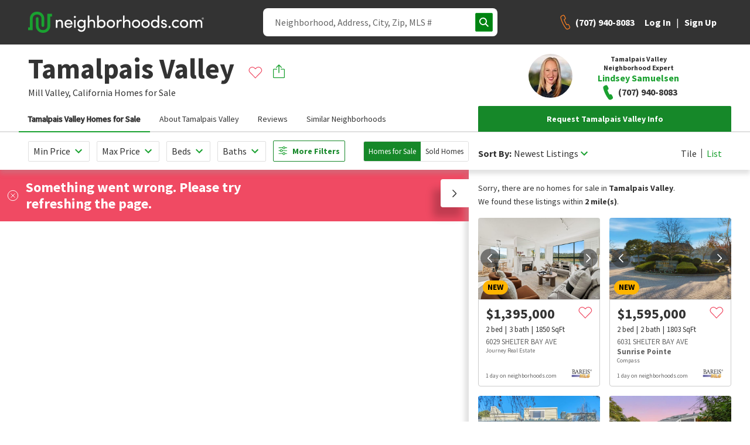

--- FILE ---
content_type: text/html; charset=utf-8
request_url: https://www.neighborhoods.com/tamalpais-valley-mill-valley-ca
body_size: 13217
content:
<!doctype html>
<html lang="en-us">

<head>
  <link rel="preload" href="/assets/locales_en.137730fe.chunk.js" as="script" />

  <link rel="preconnect" href="https://www.googletagmanager.com" />
  <link rel="dns-prefetch" href="https://www.googletagmanager.com" />

  <link rel="preconnect" href="https://accounts.google.com" />
  <link rel="dns-prefetch" href="https://accounts.google.com" />


  <link rel="preload" href="https://www.neighborhoods.com/assets/common.a79ad9f1.chunk.js" as="script" />

  <link rel="preload" href="https://www.neighborhoods.com/assets/facade-common.c05a65fe.chunk.js" as="script" />

  <link rel="preload" href="https://www.neighborhoods.com/assets/vendor.d6013de3.chunk.js" as="script" />

  <link rel="preload" href="https://www.neighborhoods.com/assets/lodash.699f18a5.chunk.js" as="script" />

  <link rel="preload" href="https://www.neighborhoods.com/assets/analytics.c5dbaaab.chunk.js" as="script" />

  <link rel="preload" href="https://www.neighborhoods.com/assets/react.32b48aee.chunk.js" as="script" />

  <link rel="preload" href="https://www.neighborhoods.com/assets/redux.6c66ad0d.chunk.js" as="script" />

  <link rel="preload" href="https://www.neighborhoods.com/assets/reporting.ed1773eb.chunk.js" as="script" />

  <link rel="preload" href="https://www.neighborhoods.com/assets/runtime~analytics.62959fc0.js" as="script" />

  <link rel="preload" href="https://www.neighborhoods.com/assets/runtime~app.0d880328.js" as="script" />

  <link rel="preload" href="https://www.neighborhoods.com/assets/runtime~reporting.2ccec62b.js" as="script" />

  <link rel="preload" href="https://www.neighborhoods.com/assets/app.0c728815.chunk.js" as="script" />


  <link rel="preload" href="https://www.neighborhoods.com/assets/neighborhood_index.0817156c.chunk.js" as="script" />


    <meta charSet="utf-8" />
<meta name="viewport" content="width=device-width, initial-scale=1" />
<meta name="theme-color" content="#1aa130" />

<title data-rh="true">Tamalpais Valley - Mill Valley, CA Homes for Sale &amp; Real Estate | neighborhoods.com</title>
<meta data-rh="true" name="og:title" content="Tamalpais Valley - Mill Valley, CA Homes for Sale &amp; Real Estate | neighborhoods.com"/><meta data-rh="true" name="twitter:title" content="Tamalpais Valley - Mill Valley, CA Homes for Sale &amp; Real Estate | neighborhoods.com"/><meta data-rh="true" name="description" content="Tamalpais Valley is a neighborhood in Mill Valley, California. View homes for sale, photos, maps, school ratings and more at neighborhoods.com."/><meta data-rh="true" name="og:description" content="Tamalpais Valley is a neighborhood in Mill Valley, California. View homes for sale, photos, maps, school ratings and more at neighborhoods.com."/><meta data-rh="true" name="twitter:description" content="Tamalpais Valley is a neighborhood in Mill Valley, California. View homes for sale, photos, maps, school ratings and more at neighborhoods.com."/><meta data-rh="true" name="og:image" content="//photos.neighborhoods.com/listings/photos/rebareis/600x400/https://images.neighborhoods.com/-4iJV63P_lQyByYGyqSyXv6cVsw=/https%3A%2F%2Fbarimedia.rapmls.com%2Fnorcalmls%2Flistingpics%2Fbigphoto%2F2022%2F04%2F06%2F13f0a893-24e8-45a9-a933-421eaa1cf621.jpg"/><meta data-rh="true" name="og:image:width" content="600"/><meta data-rh="true" name="og:image:height" content="400"/><meta data-rh="true" name="robots" content="all"/>
<link data-rh="true" rel="canonical" href="https://www.neighborhoods.com/tamalpais-valley-mill-valley-ca"/>

<link rel="apple-touch-icon" href="/apple-icon-180x180.png" />
<link rel="icon" type="image/png" href="/favicon-96x96.png" />
<link rel="icon" type="image/png" href="/android-icon-192x192.png" />
<link rel="shortcut icon" type="image/x-icon" href="/favicon-32x32.ico" />
<link rel="icon" type="image/x-icon" href="/favicon-32x32.ico" />
<link rel="manifest" href="/webmanifest.json" crossorigin="use-credentials" />

      <script type="text/javascript">
  function buildWindowError(event) {
    return {
      name: 'WindowError',
      message: event.error ? event.error.message : event.message,
      stack: event.error ? event.error.stack : null,
      originalType: event.error ? event.error.name : event.type ? event.type : 'Unknown',
      file: event.filename,
      isTrusted: event.isTrusted,
      domain: 'appClient',
      level: 'warning',
      userAgent: window.navigator.userAgent,
      url: window.location.toString(),
    };
  }

  window.errorFilterHandlers = [];

  window.addErrorFilterHandler = function (fn) {
    window.errorFilterHandlers.push(fn);
  }

  window.addEventListener('error', function(event) {
    const error = event.error ? event.error : new Error(event.message);
    var shouldIgnoreError = window.errorFilterHandlers.some((check) => check(error));

    if (shouldIgnoreError) {
      return;
    }

    let logReq = new XMLHttpRequest();
    logReq.open('POST', 'https://www.neighborhoods.com/facade/api/log', true);
    logReq.setRequestHeader('Content-type', 'application/json');
    logReq.send(JSON.stringify([buildWindowError(event)]));
  });
</script>

        <script>
  window.__ENVIRONMENT = {"baseUrl":"https://www.neighborhoods.com","serverApiReferer":"neighborhoods.com","serverUserAgent":"nhds-ssr","production":true,"metricsEnabled":true,"metricsServerPort":"3003","serverPort":"3000","baseImageUrl":"https://static.neighborhoods.com","baseVideoUrl":"https://video.neighborhoods.com","serviceUrl":"https://www.neighborhoods.com/api","geolocationServiceUrl":"https://lietlua1w6.execute-api.us-east-1.amazonaws.com/prod","gtmId":"GTM-KFP8N9","gtmAuth":"GT24UWf3Zu0We35mnkKujg","gtmPreview":"env-1","facebookAppId":"1088970784520670","datadogEnabled":false,"greenhouseServiceUrl":"https://api.greenhouse.io","leadQualificationServiceUrl":"https://restapi.leadqualification.neighborhoods.com","agentBusBenchGoogleSheetsUrl":"https://script.google.com/macros/s/AKfycbz-VC4dVjI1rVzIhOsdiEcK5TbVIDYTu657GjBT3Pni_kFQMtE2tjKbny8Kg2In6VMlsg/exec","agentBusBenchServiceUrl":"https://api.prod-agent-bios.nhds.tech/v1/graphql","busBenchLeadServiceUrl":"https://leads.api.neighborhoods.com/nhds-bb-lead","recaptchaSiteKey":"6Ldzch8sAAAAAJA4ACbI9n-ADKkn_i7w3jKc88ft"};
</script>

          
  <link href="https://www.neighborhoods.com/assets/common.dddd98ac.chunk.css" media="screen, projection" rel="stylesheet" type="text/css" />

  <link href="https://www.neighborhoods.com/assets/vendor.122f36a1.chunk.css" media="screen, projection" rel="stylesheet" type="text/css" />

  <link href="https://www.neighborhoods.com/assets/app.1b639a6e.chunk.css" media="screen, projection" rel="stylesheet" type="text/css" />

  <link href="https://www.neighborhoods.com/assets/app.1b639a6e.chunk.css" media="screen, projection" rel="stylesheet" type="text/css" />


  <link href="https://www.neighborhoods.com/assets/neighborhood_index.42b50011.chunk.css" media="screen, projection" rel="stylesheet" type="text/css" />


              <!-- Google Tag Manager -->
  <script>
    (function (w, d, s, l, i) {
      w[l] = w[l] || []; w[l].push({
        'gtm.start':
          new Date().getTime(), event: 'gtm.js'
      }); var f = d.getElementsByTagName(s)[0],
        j = d.createElement(s), dl = l != 'dataLayer' ? '&l=' + l : ''; j.async = true;
      j.src = (false)
          ? 'https://www.googletagmanager.com/gtm.js?id=' + i + dl + '&gtm_preview=env-1&gtm_auth=GT24UWf3Zu0We35mnkKujg'
          : 'https://www.googletagmanager.com/gtm.js?id=' + i + dl;
      f.parentNode.insertBefore(j, f);
    })(window, document, 'script', 'dataLayer', 'GTM-KFP8N9');
  </script>
  <!-- End Google Tag Manager -->
  
  <!-- Google Tag Manager 24Mar2023-->
<script>(function(w,d,s,l,i){w[l]=w[l]||[];w[l].push({'gtm.start':
new Date().getTime(),event:'gtm.js'});var f=d.getElementsByTagName(s)[0],
j=d.createElement(s),dl=l!='dataLayer'?'&l='+l:'';j.async=true;j.src=
'https://www.googletagmanager.com/gtm.js?id='+i+dl;f.parentNode.insertBefore(j,f);
})(window,document,'script','dataLayer','GTM-T2RRXDJ');</script>
<!-- End Google Tag Manager -->

              

                <!-- Start of ReCaptcha Embed Code -->
<script src= https://www.google.com/recaptcha/enterprise.js?render=6Ldzch8sAAAAAJA4ACbI9n-ADKkn_i7w3jKc88ft></script>
<!-- End of ReCaptcha Embed Code -->


                <link href="https://fonts.googleapis.com/css?family=Source+Sans+Pro:400,600,700&display=swap"
                  rel="stylesheet">
                <script>
                  window.INITIAL_STATE = {"agent":{"activeAgentId":"","activeAgentPhoneNumber":"","agentData":{}},"auth":{"viewState":5,"isAuthenticationInitialized":false},"user":{"isAuthenticated":false,"newsletterSubmitted":false,"hasExpired":false},"chat":{"isLoaded":false},"cms":{},"areas":{"tamalpais-valley-mill-valley-ca":{"active_listings":3,"area_details_name":"Tamalpais Valley","area_id":110063,"audience_visibility":[0,100,200,300],"bounding_box":{"bottom_right":{"latitude":37.868010248552,"longitude":-122.52386569977},"top_left":{"latitude":37.884202405636,"longitude":-122.55000114441}},"category":"community","center":{"latitude":37.876733315278905,"longitude":-122.53931750050695},"city":"Mill Valley","descriptions":{"amenities":{"locked":false,"text":""},"homes":{"locked":false,"text":"This neighborhood is perfect for those seeking single-family homes. This is a varied community, with homes representing a wide range of time periods and styles. In general, homes in Tamalpais Valley are about $760,000 – $2,895,000 and sit on quarter-acre lots with three bedrooms and two bathrooms. The most common types of parking are garage, street and carport."},"listings":{"locked":false,"text":"Right now, 3 homes are listed for sale in this community. Prices of active listings are currently $1,295,000 to $2,400,000 with an average price of $1,899,000 and the average listing time for these homes is 35 days. The average price per square foot of these homes is $1,048."},"overview":{"locked":false,"text":"Tamalpais Valley is a neighborhood in \u003ca href=\"ca/mill-valley\"\u003eMill Valley\u003c/a\u003e, California. Tamalpais Valley mostly features midsize homes that are very high value. This community dates back to 1930 and has continued to develop over the years."},"sales":{"locked":false,"text":"Homes in Tamalpais Valley are on the market for an average of 14 days and are typically purchased at or above asking price. Property taxes hover around $11,934 per year. On average, homes here are $718 per square foot and typically list for around $1,350,000."},"schools":{"locked":false,"text":"Residents in Tamalpais Valley have many choices when it comes to education. Elementary schools include Mill Valley, Mill Valley Elementary, Mill Valley School District, and Tam Valley. Middle schools include Mill Valley, Mill Valley Middle, Mill Valley Middle School, and Mvms. This area is additionally home to the high schools Tam High, Tamalpais, and Tamalpais High."}},"featured_rank":0,"galleries":[],"home_model_types":[],"housing":{"age":{"high":1991,"low":1920},"baths":{"high":5,"low":1},"beds":{"high":6,"low":2},"lot_sizes":{"high":1,"low":0,"avg":0},"sq_ft":{"high":5468,"low":1006,"avg":2014,"median":1573},"type":["attached single","detached single"]},"id":"1479323707650689224152","images":[{"artist":null,"artist_link":null,"comments":null,"curated":null,"file":"https://images.neighborhoods.com/-4iJV63P_lQyByYGyqSyXv6cVsw=/https%3A%2F%2Fbarimedia.rapmls.com%2Fnorcalmls%2Flistingpics%2Fbigphoto%2F2022%2F04%2F06%2F13f0a893-24e8-45a9-a933-421eaa1cf621.jpg","license":null,"local_uri":null,"path":null,"permissions_link":null,"source":null,"title":null,"paths":{"original":"https://images.neighborhoods.com/D5JRRXuNLvKJAh55gnd2PM0GQZU=/nhds-mlsphotos/original/rebareis/https://images.neighborhoods.com/-4iJV63P_lQyByYGyqSyXv6cVsw=/","general":"https://images.neighborhoods.com/pfIxU-Bvo2yaohAuzVOLOrXxkR8=/fit-in/1000x1000/nhds-mlsphotos/original/rebareis/https://images.neighborhoods.com/-4iJV63P_lQyByYGyqSyXv6cVsw=/","120x80":"https://images.neighborhoods.com/9poYN4Arv-zHy7MY6-ilwYDPI04=/120x80/nhds-mlsphotos/original/rebareis/https://images.neighborhoods.com/-4iJV63P_lQyByYGyqSyXv6cVsw=/","600x400":"https://images.neighborhoods.com/EoQY06T4-SvfZib4wLrFY_rp_0A=/600x400/nhds-mlsphotos/original/rebareis/https://images.neighborhoods.com/-4iJV63P_lQyByYGyqSyXv6cVsw=/","740x400":null},"urls":null},{"artist":null,"artist_link":null,"comments":null,"curated":null,"file":"https://images.neighborhoods.com/u_kQyevFuh55Zi1qhMhaeDsoLlA=/https%3A%2F%2Fbarimedia.rapmls.com%2Fnorcalmls%2Flistingpics%2Fbigphoto%2F2022%2F03%2F10%2F516ff6bb-1586-4def-b1f4-8efdad75d1d4.jpg","license":null,"local_uri":null,"path":null,"permissions_link":null,"source":null,"title":null,"paths":{"original":"https://images.neighborhoods.com/8qAiRm6hRne3Wb0zUnwpfDtCEe0=/nhds-mlsphotos/original/resfar/https://images.neighborhoods.com/u_kQyevFuh55Zi1qhMhaeDsoLlA=/","general":"https://images.neighborhoods.com/5UK1sAW4RB30_K1tBN45CYqIQ_k=/fit-in/1000x1000/nhds-mlsphotos/original/resfar/https://images.neighborhoods.com/u_kQyevFuh55Zi1qhMhaeDsoLlA=/","120x80":"https://images.neighborhoods.com/pXdpJHWIJ3PGlR6LGSklMqM1x_Y=/120x80/nhds-mlsphotos/original/resfar/https://images.neighborhoods.com/u_kQyevFuh55Zi1qhMhaeDsoLlA=/","600x400":"https://images.neighborhoods.com/3vrWgl7sb31tNW2kob07kPtI2hY=/600x400/nhds-mlsphotos/original/resfar/https://images.neighborhoods.com/u_kQyevFuh55Zi1qhMhaeDsoLlA=/","740x400":null},"urls":null},{"artist":null,"artist_link":null,"comments":null,"curated":null,"file":"https://images.neighborhoods.com/OvSP8mgv6Sjy4PWbQSDPf18gZEM=/https%3A%2F%2Fbarimedia.rapmls.com%2Fnorcalmls%2Flistingpics%2Fbigphoto%2F2022%2F04%2F08%2Fc93f3025-8b4d-4183-b2c3-da9e75a0647a.jpg","license":null,"local_uri":null,"path":null,"permissions_link":null,"source":null,"title":null,"paths":{"original":"https://images.neighborhoods.com/edrsWsvfu6XKj2Fytb_tQ4iM3m4=/nhds-mlsphotos/original/rebareis/https://images.neighborhoods.com/OvSP8mgv6Sjy4PWbQSDPf18gZEM=/","general":"https://images.neighborhoods.com/F4P0pGgRUrzy_P4Gq9_T_PIk_vc=/fit-in/1000x1000/nhds-mlsphotos/original/rebareis/https://images.neighborhoods.com/OvSP8mgv6Sjy4PWbQSDPf18gZEM=/","120x80":"https://images.neighborhoods.com/9lK-GBWiSR5VAr8-ugR4uIW6Qq4=/120x80/nhds-mlsphotos/original/rebareis/https://images.neighborhoods.com/OvSP8mgv6Sjy4PWbQSDPf18gZEM=/","600x400":"https://images.neighborhoods.com/BWHCfZOTAIIp-x7yZG_jXU598k4=/600x400/nhds-mlsphotos/original/rebareis/https://images.neighborhoods.com/OvSP8mgv6Sjy4PWbQSDPf18gZEM=/","740x400":null},"urls":null}],"last_edited_by":"Zach Phelps","locals":{"dislike":null,"like":null},"name":"Tamalpais Valley","photos":[{"artist":null,"artist_link":null,"comments":"322024729","curated":false,"file":"https://images.neighborhoods.com/-4iJV63P_lQyByYGyqSyXv6cVsw=/https%3A%2F%2Fbarimedia.rapmls.com%2Fnorcalmls%2Flistingpics%2Fbigphoto%2F2022%2F04%2F06%2F13f0a893-24e8-45a9-a933-421eaa1cf621.jpg","license":"rebareis","local_uri":"ca/mill-valley/541-northern-ave/property/1762707","path":"//photos.neighborhoods.com/listings/photos/rebareis/","permissions_link":null,"source":"Golden Gate Sotheby's International Realty","title":null,"paths":null,"urls":{"original":"https://images.neighborhoods.com/-4iJV63P_lQyByYGyqSyXv6cVsw=/https%3A%2F%2Fbarimedia.rapmls.com%2Fnorcalmls%2Flistingpics%2Fbigphoto%2F2022%2F04%2F06%2F13f0a893-24e8-45a9-a933-421eaa1cf621.jpg","general":"https://images.neighborhoods.com/0ebvMuvAtiwMX7ArhvGj22Ax0Ns=/fit-in/1000x1000/https%3A%2F%2Fbarimedia.rapmls.com%2Fnorcalmls%2Flistingpics%2Fbigphoto%2F2022%2F04%2F06%2F13f0a893-24e8-45a9-a933-421eaa1cf621.jpg","120x80":"https://images.neighborhoods.com/lDIFs9WUwqOXoAa8NEYOW-tQulU=/120x80/https%3A%2F%2Fbarimedia.rapmls.com%2Fnorcalmls%2Flistingpics%2Fbigphoto%2F2022%2F04%2F06%2F13f0a893-24e8-45a9-a933-421eaa1cf621.jpg","600x400":"https://images.neighborhoods.com/9h0pKXsZYkKTxzqzICKkaC0mSjo=/600x400/https%3A%2F%2Fbarimedia.rapmls.com%2Fnorcalmls%2Flistingpics%2Fbigphoto%2F2022%2F04%2F06%2F13f0a893-24e8-45a9-a933-421eaa1cf621.jpg","740x400":"https://images.neighborhoods.com/XwO5yZhiU0NaaUVxw9q-EuvnMBg=/fit-in/740x400/https%3A%2F%2Fbarimedia.rapmls.com%2Fnorcalmls%2Flistingpics%2Fbigphoto%2F2022%2F04%2F06%2F13f0a893-24e8-45a9-a933-421eaa1cf621.jpg"}},{"artist":null,"artist_link":null,"comments":"322020444","curated":false,"file":"https://images.neighborhoods.com/u_kQyevFuh55Zi1qhMhaeDsoLlA=/https%3A%2F%2Fbarimedia.rapmls.com%2Fnorcalmls%2Flistingpics%2Fbigphoto%2F2022%2F03%2F10%2F516ff6bb-1586-4def-b1f4-8efdad75d1d4.jpg","license":"resfar","local_uri":"ca/mill-valley/354-starling-rd/property/1764923","path":"//photos.neighborhoods.com/listings/photos/resfar/","permissions_link":null,"source":"Harper Real Estate","title":null,"paths":null,"urls":{"original":"https://images.neighborhoods.com/u_kQyevFuh55Zi1qhMhaeDsoLlA=/https%3A%2F%2Fbarimedia.rapmls.com%2Fnorcalmls%2Flistingpics%2Fbigphoto%2F2022%2F03%2F10%2F516ff6bb-1586-4def-b1f4-8efdad75d1d4.jpg","general":"https://images.neighborhoods.com/270TJiMZKThyny9mav3Cr-4PMVs=/fit-in/1000x1000/https%3A%2F%2Fbarimedia.rapmls.com%2Fnorcalmls%2Flistingpics%2Fbigphoto%2F2022%2F03%2F10%2F516ff6bb-1586-4def-b1f4-8efdad75d1d4.jpg","120x80":"https://images.neighborhoods.com/86NWmWHSImA5AeHXx8AtzavcFAc=/120x80/https%3A%2F%2Fbarimedia.rapmls.com%2Fnorcalmls%2Flistingpics%2Fbigphoto%2F2022%2F03%2F10%2F516ff6bb-1586-4def-b1f4-8efdad75d1d4.jpg","600x400":"https://images.neighborhoods.com/WXC_SHDecPY5sqHr_iVRy5FMR6o=/600x400/https%3A%2F%2Fbarimedia.rapmls.com%2Fnorcalmls%2Flistingpics%2Fbigphoto%2F2022%2F03%2F10%2F516ff6bb-1586-4def-b1f4-8efdad75d1d4.jpg","740x400":"https://images.neighborhoods.com/fcFOsWQBXmQwZ6vQf4h-eEVlK-Y=/fit-in/740x400/https%3A%2F%2Fbarimedia.rapmls.com%2Fnorcalmls%2Flistingpics%2Fbigphoto%2F2022%2F03%2F10%2F516ff6bb-1586-4def-b1f4-8efdad75d1d4.jpg"}},{"artist":null,"artist_link":null,"comments":"322031101","curated":false,"file":"https://images.neighborhoods.com/OvSP8mgv6Sjy4PWbQSDPf18gZEM=/https%3A%2F%2Fbarimedia.rapmls.com%2Fnorcalmls%2Flistingpics%2Fbigphoto%2F2022%2F04%2F08%2Fc93f3025-8b4d-4183-b2c3-da9e75a0647a.jpg","license":"rebareis","local_uri":"ca/mill-valley/708-cabin-dr/property/21001615","path":"//photos.neighborhoods.com/listings/photos/rebareis/","permissions_link":null,"source":"Sotheby's International Realty","title":null,"paths":null,"urls":{"original":"https://images.neighborhoods.com/OvSP8mgv6Sjy4PWbQSDPf18gZEM=/https%3A%2F%2Fbarimedia.rapmls.com%2Fnorcalmls%2Flistingpics%2Fbigphoto%2F2022%2F04%2F08%2Fc93f3025-8b4d-4183-b2c3-da9e75a0647a.jpg","general":"https://images.neighborhoods.com/yzgXcCb9GUQf-KRNN-Z9DZ2NDUE=/fit-in/1000x1000/https%3A%2F%2Fbarimedia.rapmls.com%2Fnorcalmls%2Flistingpics%2Fbigphoto%2F2022%2F04%2F08%2Fc93f3025-8b4d-4183-b2c3-da9e75a0647a.jpg","120x80":"https://images.neighborhoods.com/xltjUPipczrdIA_GgnMkuGkPgD0=/120x80/https%3A%2F%2Fbarimedia.rapmls.com%2Fnorcalmls%2Flistingpics%2Fbigphoto%2F2022%2F04%2F08%2Fc93f3025-8b4d-4183-b2c3-da9e75a0647a.jpg","600x400":"https://images.neighborhoods.com/SLmHLs3SE_k196cB6ARw9OXseTo=/600x400/https%3A%2F%2Fbarimedia.rapmls.com%2Fnorcalmls%2Flistingpics%2Fbigphoto%2F2022%2F04%2F08%2Fc93f3025-8b4d-4183-b2c3-da9e75a0647a.jpg","740x400":"https://images.neighborhoods.com/YdXFkAAf8ZFdheAWa3tOv3SnaQI=/fit-in/740x400/https%3A%2F%2Fbarimedia.rapmls.com%2Fnorcalmls%2Flistingpics%2Fbigphoto%2F2022%2F04%2F08%2Fc93f3025-8b4d-4183-b2c3-da9e75a0647a.jpg"}}],"polygon_accuracy":10,"polygons":[[{"lat":37.883508045172,"lng":-122.54658937454},{"lat":37.883110055126,"lng":-122.5463104248},{"lat":37.882635851411,"lng":-122.54579544067},{"lat":37.88200922039,"lng":-122.54537701607},{"lat":37.88177211537,"lng":-122.54494786263},{"lat":37.881662030637,"lng":-122.54423975945},{"lat":37.881391052132,"lng":-122.54369258881},{"lat":37.881848327781,"lng":-122.54349946976},{"lat":37.881941476177,"lng":-122.5428879261},{"lat":37.881602754174,"lng":-122.54236221313},{"lat":37.881416456409,"lng":-122.54175066948},{"lat":37.881128540754,"lng":-122.54138588905},{"lat":37.88089990105,"lng":-122.54019498825},{"lat":37.880882964747,"lng":-122.53990530968},{"lat":37.880527301492,"lng":-122.53895044327},{"lat":37.880366405646,"lng":-122.53872513771},{"lat":37.880324064575,"lng":-122.53821015358},{"lat":37.88003614465,"lng":-122.53772735596},{"lat":37.879824438104,"lng":-122.53720164299},{"lat":37.879688945596,"lng":-122.53677248955},{"lat":37.8795111113,"lng":-122.53510951996},{"lat":37.878969137465,"lng":-122.53272771835},{"lat":37.878986074208,"lng":-122.52897262573},{"lat":37.879273998238,"lng":-122.52817869186},{"lat":37.879832906378,"lng":-122.52789974213},{"lat":37.880186455928,"lng":-122.52715945244},{"lat":37.880370639752,"lng":-122.52681076527},{"lat":37.880417214899,"lng":-122.5264942646},{"lat":37.879968398622,"lng":-122.52475619316},{"lat":37.878435628076,"lng":-122.52386569977},{"lat":37.87809688995,"lng":-122.52402663231},{"lat":37.877817429824,"lng":-122.52490639687},{"lat":37.877681933623,"lng":-122.52546429634},{"lat":37.877690402143,"lng":-122.52581834793},{"lat":37.877427877575,"lng":-122.52629041672},{"lat":37.877072197636,"lng":-122.5264942646},{"lat":37.87684354534,"lng":-122.52652645111},{"lat":37.875497022976,"lng":-122.52607584},{"lat":37.874480763384,"lng":-122.52897262573},{"lat":37.875217552986,"lng":-122.5289618969},{"lat":37.875226021789,"lng":-122.52873659134},{"lat":37.875259896992,"lng":-122.5279211998},{"lat":37.875962803937,"lng":-122.52800703049},{"lat":37.87258370797,"lng":-122.53772735596},{"lat":37.87063578774,"lng":-122.54422903061},{"lat":37.868501485579,"lng":-122.54560232162},{"lat":37.868010248552,"lng":-122.54626750946},{"lat":37.869534766568,"lng":-122.54665374756},{"lat":37.869754972118,"lng":-122.54648208618},{"lat":37.870076809816,"lng":-122.54641771317},{"lat":37.870906805812,"lng":-122.54650354385},{"lat":37.871279454035,"lng":-122.54676103592},{"lat":37.871516592831,"lng":-122.54656791687},{"lat":37.872346572608,"lng":-122.54661083221},{"lat":37.872905533311,"lng":-122.54734039307},{"lat":37.873650807651,"lng":-122.54757642746},{"lat":37.874243634129,"lng":-122.54802703857},{"lat":37.874684016424,"lng":-122.54819869995},{"lat":37.875310709767,"lng":-122.54783391953},{"lat":37.875615585682,"lng":-122.54791975021},{"lat":37.876022084939,"lng":-122.54764080048},{"lat":37.876496331237,"lng":-122.54781246185},{"lat":37.876377769948,"lng":-122.54736185074},{"lat":37.876852013956,"lng":-122.54703998566},{"lat":37.876970574481,"lng":-122.54684686661},{"lat":37.877360129148,"lng":-122.54671812057},{"lat":37.877868240835,"lng":-122.54791975021},{"lat":37.878071484528,"lng":-122.54759788513},{"lat":37.878376349016,"lng":-122.54847764969},{"lat":37.878935263968,"lng":-122.55000114441},{"lat":37.879206251509,"lng":-122.54995822906},{"lat":37.879832906378,"lng":-122.54909992218},{"lat":37.880374873857,"lng":-122.54901409149},{"lat":37.880882964747,"lng":-122.54867076874},{"lat":37.881255562505,"lng":-122.54927158356},{"lat":37.881882199939,"lng":-122.54852056503},{"lat":37.882136240622,"lng":-122.54806995392},{"lat":37.882678191152,"lng":-122.54787683487},{"lat":37.883643530655,"lng":-122.54847764969},{"lat":37.884202405636,"lng":-122.54809141159},{"lat":37.883508045172,"lng":-122.54658937454}]],"prices":{"active_prices":{"high":2400000,"low":1295000,"avg":1864670,"median":1899000,"label":null},"association_prices":[{"high":"0","low":"0","avg":"0","median":"0","frequency":null}],"avg_price_per_sq_ft":1047.58,"avg_sold_price_per_sq_ft":1055.61,"sold_prices":{"high":3400000,"low":1010000,"avg":1941280,"median":1750000,"label":null}},"refIds":["7fb849d808349749bf5ca6ee23e927c4dfb30a3b","cb1e6eb0a945cde7164765e6d4a4a1cac7d3c132","47bf253ab79fd5bd56f797fdaf5c4ee9d58f393e"],"schools":"{\"unknown_school\":[\"0004a6e1def14be033b28c93738cae8b9057e3fd\",\"067ece9f31a6b695034ebb287dc0c85d0346a4e3\",\"541262365624fb44c466a19bfb394487b985d5a2\",\"5df3909e7efb19f5233bd3a3eccfd4605f065c43\",\"6c9404086f569ca5d63ed8449d5cb99c065c4d60\",\"6fbadd87fd1cb5c6a4c38b1a4460a5cb9abac187\",\"a78a8714db838ca5605fe9322a35392d9afa1bfd\",\"b206636c7dd7427ca79a08e138df8e948ebc0624\",\"b88f1f468cd35f3e24a29659adc3680f8db42a24\",\"c642858a08d5c79a21070a150e1d4b25d4936dbf\",\"c6f5faf5aad73e45e06ff6d3c9c2b25efbaccfdc\",\"d464241de26a5d09474671fffbc1cc6b8e82ff7e\",\"e84499d2c1edb0faaf0d25f8fe09770811de053a\",\"fc932534f560c5c6b66e8a479918d0babf38e3f2\"]}","sold_listings":31,"state":"California","state_short":"CA","status":"active","territory":"","type":"subdivision","updated_at":"2022-12-19 03:52:46.58757","uri":"tamalpais-valley-mill-valley-ca","zip_code":"94941","areaId":"cb1e6eb0a945cde7164765e6d4a4a1cac7d3c132"}},"neighborhoodReviews":{"tamalpais-valley-mill-valley-ca":[]},"nearbySchools":{},"schoolSummaries":{},"areaSimilar":{},"filterablePropertiesData":{"properties":{"hash":"","list":[]},"isLoading":false,"filters":{},"sorts":[{"name":"recommended","direction":"dsc"}]},"filterableMapData":{"main":{"nearbyAreas":{"hash":"","list":[]},"additionalData":{"areaRatings":{}}}},"mapControlStates":{"main":{"boundingBox":null,"center":null,"zoomLevel":null,"viewAllHomes":false,"viewHomesByRadius":false,"showNearbyAreas":false}},"matchMedia":{"xsmall":true,"small":false,"medium":false,"large":false,"xlarge":false,"xxlarge":false},"search":{"loading":false,"error":false,"results":[]},"walkscore":{},"header":{"isDrawerMenuOpen":false,"pageView":null,"isSticky":false},"mlsData":{"currentMlsCodes":[],"mlsData":{}},"properties":{"isModalOpen":false,"modalPropertyId":0},"propertyCommunities":{},"propertyPhotos":{},"similarProperties":{},"areaNeighborhoods":{},"popularCities":{},"stateCities":{},"schools":{},"propertyAreas":{},"subscriptions":{"subscriptionsDetails":[],"subscribeHash":{},"pendingFavorite":null},"amenities":{"activeCategory":"","amenities":[]},"sellHomeArticles":{"articles":[]},"bodyScroll":{"shouldPreventScroll":false},"blog":{"articles":{},"articleSets":{},"relatedArticleSets":{}}};
                  window.SERVER_ROUTE_FOUND = true;
                  window.SERVER_ERROR = false;
                </script>

</head>

<body itemscope={true} itemtype="http://schema.org/WebPage">
  <!-- Google Tag Manager (noscript) 24Mar2023-->
  <noscript><iframe src="https://www.googletagmanager.com/ns.html?id=GTM-T2RRXDJ" height="0" width="0"
      style="display:none;visibility:hidden"></iframe></noscript>
  <!-- End Google Tag Manager (noscript) -->
  <!-- start app render -->


<div id="root"><div class="app-container"><header data-analytics-mod="Header" data-analytics-pos="Header" class="page-header-component"><div class="header-section logo-section"><a class="logo-home-link" href="/"><img class="hidden" src="https://static.neighborhoods.com/neighborhoods-default-logo.png" alt="Neighborhoods.com"/><svg xmlns="http://www.w3.org/2000/svg" viewBox="0 0 1193.95 142.77" height="auto" width="100%"><g><path fill="#1aa130" d="M130.63 14.08v83a27.16 27.16 0 01-27.19 27.2H98.1a27.16 27.16 0 01-27.2-27.2V44.67a8.9 8.9 0 00-8.74-7.77h-1a8.89 8.89 0 00-8.66 7.77v51.94a46.43 46.43 0 0046.13 46.14h5.34a46.43 46.43 0 0046.09-46.14V33.02h11.65V14.08z"></path><path fill="#1aa130" d="M63.62 18.94a27.15 27.15 0 0127.19 27.19v47.59c0 4.86 3.89 9.23 8.74 9.23h1c4.86 0 8.74-3.89 8.74-9.23V46.13A46.42 46.42 0 0063.13 0h-5.34a46.43 46.43 0 00-46.14 46.13v59.73H0v18.94h31.08V46.13a27.15 27.15 0 0127.19-27.19z"></path><path fill="currentColor" d="M198.73 109.06h-10.47V55.32h10.47v8.06c3.22-6.45 10.93-9.21 16.8-9.21 13.35 0 20.72 8.75 20.72 23.82v31.07h-10.48V78.68c0-9-4.49-14.27-11.85-14.27-7.59 0-15.19 4.26-15.19 15.65zM301.13 86.16H257.5c1.27 9 8.29 14.62 17.38 14.62 6.44 0 12.43-3 15.42-8.29 2.76 1.15 6.1 2.3 9 3.45-4.61 9.44-14.39 14.27-24.75 14.27-15.3 0-27.5-11.16-27.5-28.19s12.2-27.85 27.5-27.85 26.7 10.82 26.7 27.85c-.01 1.26-.01 2.99-.12 4.14zm-10.25-8.17c-1.26-8.98-7.71-14.38-16.38-14.38-8.86 0-15.76 5.4-17 14.38zM317.39 28.74c4 0 7.25 2.87 7.25 6.79s-3.23 6.79-7.25 6.79a6.8 6.8 0 110-13.58zm5.18 26.58h-10.36v53.74h10.36zM360.87 125.98c11.62 0 19.1-6.56 19.1-24.4 0-.46-.12-.8-.12-1.26-3.22 6.33-11.39 9.89-18.87 9.89-14.73 0-27.27-10.82-27.27-27.85s12.54-28.19 27.27-28.19c7.48 0 15.3 3.34 18.87 9.55v-8.4h10.36v45.57c0 25.32-11.62 35-29.34 35a27.3 27.3 0 01-24.28-14.5c1.38-.58 7.36-3.92 8.74-4.61a17.79 17.79 0 0015.54 9.2zm1-61.57c-9.66 0-17.49 7.37-17.49 17.84 0 10.93 7.83 17.72 17.49 17.72 8.63 0 17.84-6.33 17.84-17.72s-8.21-17.84-17.81-17.84zM415.41 109.06h-10.47v-83h10.47v37.32c3.22-6.45 11.85-9.21 17.72-9.21 13.46 0 21.87 8.75 21.75 23.82v31.07h-10.47V78.68c0-8.86-5.29-14.27-12.66-14.27s-16.34 4.14-16.34 15.65zM479.5 109.06h-10.46v-83h10.46v37.32c3.57-6.1 11.05-9.21 18.87-9.21 14.85 0 27.16 10.82 27.16 28s-12.53 28.04-27.26 28.04c-7.49 0-15.19-3.33-18.76-9.43zm18-9.09c9.67 0 17.38-7.36 17.38-18s-7.75-17.56-17.38-17.56c-8.63 0-17.83 6.1-17.83 17.61s8.24 17.95 17.83 17.95zM533.78 82.02c0-17 12.77-27.85 28.08-27.85s28.19 10.82 28.19 27.85-12.89 28.19-28.19 28.19-28.08-11.16-28.08-28.19zm45.8 0c0-10.82-8.06-17.61-17.72-17.61s-17.72 6.79-17.72 17.61 8.05 18.07 17.72 18.07 17.72-7.14 17.72-18.07zM612.05 109.06h-10.47V55.32h10.47V67.4c2.77-9.43 8-13.23 15-13.23 3.8 0 7.83 1 9.32 2.07l-1.6 9.78a18.74 18.74 0 00-8-1.84c-10.36 0-14.73 11.05-14.73 25.32zM655.11 109.06h-10.47v-83h10.47v37.32c3.23-6.45 11.86-9.21 17.72-9.21 13.47 0 21.87 8.75 21.75 23.82v31.07h-10.47V78.68c0-8.86-5.29-14.27-12.66-14.27s-16.34 4.14-16.34 15.65zM705.23 82.02c0-17 12.77-27.85 28.08-27.85s28.19 10.82 28.19 27.85-12.89 28.19-28.19 28.19-28.08-11.16-28.08-28.19zm45.8 0c0-10.82-8.06-17.61-17.72-17.61s-17.72 6.79-17.72 17.61 8 18.07 17.72 18.07 17.72-7.14 17.72-18.07zM769.69 82.02c0-17 12.77-27.85 28.08-27.85s28.19 10.82 28.19 27.85-12.89 28.19-28.19 28.19-28.08-11.16-28.08-28.19zm45.8 0c0-10.82-8.06-17.61-17.72-17.61s-17.72 6.79-17.72 17.61 8.05 18.07 17.72 18.07 17.73-7.14 17.73-18.07zM880.17 100.78c-3.56 6.1-11.39 9.43-18.87 9.43-14.73 0-27.16-11-27.16-28.08s12.31-28 27-28c8 0 15.43 3.11 19 9.21V26.09h10.47v83h-10.44zm-17.95-36.37c-9.67 0-17.37 6.91-17.37 17.61s7.7 18 17.37 18c9.44 0 17.84-6.56 17.84-18s-9.21-17.61-17.84-17.61zM903.73 67.86c.8-7.82 9.09-13.69 18.64-13.69 9.09 0 17.72 4.26 18.64 15.19h-10c-.57-4-4.26-6.1-8.4-6.1-3.91 0-7.25 2-8.06 4.83a5.92 5.92 0 00.12 4.26c1 2.19 3.57 3.34 6.33 4.15l7.94 2c11.16 2.76 13.92 9.55 13.92 15.65 0 10-9.66 16.11-20.83 16.11-9.66 0-19.67-6.21-20-17.26h9.55a8.34 8.34 0 004.37 6.1 14.24 14.24 0 008.52 1.84c4.83-.34 8.06-3.11 8.17-7s-3.22-5.87-7.13-6.79l-7.37-1.72c-9.81-2.72-15.33-7.67-14.41-17.57zM960.96 95.83a7.37 7.37 0 017.6 7.25c0 4.14-3.46 7.13-7.6 7.13a7.24 7.24 0 01-7.48-7.13 7.34 7.34 0 017.48-7.25zM1005.29 54.17A27.85 27.85 0 011026 62.8l-7.94 6.67a18 18 0 00-12.77-5.06c-9.67 0-18.07 6.79-18.07 17.61a18.06 18.06 0 0030.84 12.77l8 6.68a28 28 0 01-20.82 8.74c-15.31 0-28.43-11.16-28.43-28.19s13.17-27.85 28.48-27.85zM1031.14 82.02c0-17 12.77-27.85 28.08-27.85s28.19 10.82 28.19 27.85-12.91 28.19-28.19 28.19-28.08-11.16-28.08-28.19zm45.8 0c0-10.82-8-17.61-17.72-17.61s-17.72 6.79-17.72 17.61 8 18.07 17.72 18.07 17.72-7.14 17.72-18.07zM1146.5 80.06v29H1136V78.61c0-8.87-4.6-14.16-11.62-14.16-7.48 0-15 4.37-15 15.65v29h-10.47V55.32h10.47v8.06c2.88-6 10.48-8.64 14.85-9a24.38 24.38 0 015.86.34c6.79 1 11.51 4.61 14 10.48 4.94-9.55 13.34-11 18.64-11 13.46 0 20.71 8.75 20.71 23.82v31.07h-10.47V78.68c0-8.86-4.6-14.27-12.31-14.27-8.78-.11-14.16 6.68-14.16 15.65zM1186.94 39.03a7 7 0 11-7 7 7 7 0 017-7zm0 12.77a5.77 5.77 0 10-5.77-5.76 5.73 5.73 0 005.77 5.76zm1.08-4.75a2.11 2.11 0 001.54-2.18 2.19 2.19 0 00-2.28-2.29h-2.78v7h1.38v-2.43h.46l1.76 2.42h1.68zm-.74-3.13a.94.94 0 010 1.88h-1.32v-1.88z"></path></g></svg></a></div><div class="header-section right-section"><div class="page-links-section"><ul class="page-links-list"><li class="link-item sell"><a class="link" href="/sell-my-house">Sell</a></li></ul></div><div class="search-toggle-section"><button type="button" class="btn btn-functional btn-md search-toggle-btn" data-testing="mui-button-search-toggle-btn"><span class="btn-children"></span></button></div><div class="hamburger-cta-section"><button type="button" class="btn btn-functional btn-md hamburger-menu-btn" data-testing="mui-button-hamburger-menu-btn"><span class="btn-children"></span></button><div class="drawer-menu-container"><div class="mask"></div><aside class="drawer drawer-menu right"><div class="drawer-menu-header"><p class="heading">Menu</p></div><div class="drawer-menu-list top"><div class="auth-links"><ul class="auth-links-list"><li class="link-item general"><button type="button" class="auth-links_button">Log In</button></li><li class="link-item general"><button type="button" class="auth-links_button">Sign Up</button></li></ul><div class="link-divider"></div><ul class="auth-links-list"><li class="link-item sell"><a class="link" href="/sell-my-house">Sell</a></li></ul></div></div></aside></div></div></div></header><div class="page-content"><div class="neighborhood-content" data-analytics-pos="NeighborhoodPageMain"><section class="page-section title-section full-width" id="title-section" data-analytics-pos="TitleSection"><div class="title-image-container"></div><div class="title-left"><div class="breadcrumbs-section top"><ul class="breadcrumbs left-aligned" data-analytics-mod="Breadcrumbs"><li class="breadcrumbs-item white-text"><a class="breadcrumb-link" href="/">Home</a></li><li class="breadcrumbs-item white-text"><a class="breadcrumb-link" href="/ca/mill-valley">Mill Valley</a></li><li class="breadcrumbs-item active white-text"><span class="breadcrumb-active">Tamalpais Valley</span></li></ul></div><div class="page-title white-text" data-analytics-mod="PageTitle"><h1 class="page-title-heading h2">Tamalpais Valley</h1><p class="page-title-sub-heading"><a href="/ca/mill-valley">Mill Valley<!-- -->,</a> <a href="/ca">California</a> <!-- -->Homes for Sale</p></div><div class="share-save"><div class="cta-item save"><button type="button" data-testing="mui-button-save-item" data-analytics-el="Save area" data-analytics-extras="{&quot;item_name&quot;:&quot;Tamalpais Valley&quot;,&quot;item_id&quot;:&quot;1479323707650689224152&quot;,&quot;item_type&quot;:&quot;area&quot;}" class="cta-save btn-reset"></button></div><div class="cta-item share"><div class="menu-component cta-share" data-analytics-mod="Menu"></div></div></div></div></section><div class="contact-bar"><div class="cta-item save"><button type="button" data-testing="mui-button-save-item" data-analytics-el="Save area" data-analytics-extras="{&quot;item_name&quot;:&quot;Tamalpais Valley&quot;,&quot;item_id&quot;:&quot;1479323707650689224152&quot;,&quot;item_type&quot;:&quot;area&quot;}" class="cta-save btn-reset"></button></div><div class="cta-item share"><div class="menu-component cta-share" data-analytics-mod="Menu"></div></div><div class="cta-item call"><div class="cta-set"><a href="tel:+1(888) 897-9225" class="cta call-link"><span class="cta-call-copy">+1(888) 897-9225</span></a></div></div></div><div class="page-section-navigation large-gutter sticky"><div class="page-section-navigation_navlist"><nav class="anchor-nav" data-analytics-mod="AnchorNavList"><button type="button" data-target="homes-for-sale-section" class="nav-item active">Tamalpais Valley Homes for Sale</button><button type="button" data-target="about-section" class="nav-item">About Tamalpais Valley</button><button type="button" data-target="reviews-section" class="nav-item">Reviews</button></nav></div><div class="page-section-navigation_utilities"><div class="request-info-container"><div class="menu-component menu-lead-form-container" data-analytics-mod="Menu"><button type="button" class="btn btn-primary btn-md btn-fullWidth" data-testing="mui-button-menu-lead-form-btn"><span class="btn-children">Request Info</span></button></div></div></div></div><div class="scroll-ref"></div><section class="page-section area-properties-list-section full-width" id="homes-for-sale-section" data-analytics-pos="PropertiesListSection"></section><div id="right-rail-container" class="container"><div id="about-section" class="about-section"><section class="page-section overview-section container standard-gutter" id="overview-section" data-analytics-pos="OverviewSection"><div class="area-overview" data-analytics-mod="Overview"><div class="header"><h2 class="h3">About Tamalpais Valley</h2></div><div class="description">Tamalpais Valley is a neighborhood in <a href="ca/mill-valley">Mill Valley</a>, California. Tamalpais Valley mostly features midsize homes that are very high value. This community dates back to 1930 and has continued to develop over the years.</div><h2 class="h3">Quick Facts</h2><div class="data-overview"><p><strong>Current Prices<!-- -->: </strong>$1,295,000 to $2,400,000</p><p><strong>Closed Prices<!-- -->: </strong>$1,010,000 to $3,400,000</p><p><strong>Median Sale Price<!-- -->: </strong>$1,750,000</p><p><strong>Average $ per sq ft<!-- -->: </strong>$1048</p><p><strong>Association Fee Ranges<!-- -->: </strong><span>$0</span></p><p><strong>Type<!-- -->: </strong>Attached Home (Condo, Townhouse, Loft, etc.), Single-Family Home</p><p><strong>Age<!-- -->: </strong>1920 to 1991</p><p><strong>Sq. Ft.<!-- -->: </strong><span>1006  to 5468 </span><span>Sq. Ft.</span></p><p><strong>Bedrooms<!-- -->: </strong><span>2  to 6 </span><span class="text-lowercase">Bedrooms</span></p><p><strong>Bathrooms<!-- -->: </strong><span>1  to 5 </span><span class="text-lowercase">Bathrooms</span></p><p><strong>Lot Size<!-- -->: </strong>0 - 1 acres</p></div></div></section></div></div><section class="page-section schedule-tour-section container standard-gutter" id="schedule-tour-section" data-analytics-pos="ScheduleTourSection"><div id="intersection-observer-schedule-tour-container"></div></section><section class="page-section review-section container standard-gutter" id="reviews-section"><div class="neighborhood-reviews-component"><div class="header" id="reviews-display-scroll-target"><h2 class="h3">Neighborhood Reviews</h2><span>0 Reviews</span></div><div class="reviews"></div></div><div id="intersection-observer-area-review-form-container"></div></section><section class="page-section sell-your-home-ad-section container standard-gutter"><div id="intersection-observer-sell-your-home-ad-container"></div></section><section class="page-section newsletter-panel container standard-gutter"><div id="intersection-observer-newsletter-display-container"></div></section><div class="fixed-contact-section-container z-index-400"><div class="fixed-contact-section-container_heading"><span class="translation">Our Tamalpais Valley real estate expert specializes in helping <br class="br"> buyers and sellers in this neighborhood.</span></div><div class="fixed-contact-section-container_options"><div><div class="menu-component menu-lead-form-container" data-analytics-mod="Menu"><button type="button" class="btn btn-primary btn-md btn-fullWidth" data-testing="mui-button-menu-lead-form-btn"><span class="btn-children">Message Agent</span></button></div></div></div></div></div></div><footer class="footer-container" data-analytics-mod="Footer"><section class="footer-top footer-top" data-analytics-pos="FooterTop"><div class="footer-top-inner"><div class="cms-links-container"><div class="cms-links-inner-container"><div id="footer-nav-links" class="accordion-component cms-links-accordion" data-analytics-mod="Accordion"><div id="footer-nav-links" class="accordion-component"><div class="accordion-item-container Company4 out exited"><h3 class="accordion-item-title"><button class="accordion-btn" aria-controls="Company4" aria-expanded="false" aria-disabled="false" data-testing="accordion-title-Company4">Company<span class="icon"></span></button></h3><div role="region" aria-labelledby="Company4" class="accordion-item-content" style="height:auto"><div><ul><li class="cms-link-item"><a href="/about/our-story">About Us</a></li><li class="cms-link-item"><a href="/careers">Careers</a></li><li class="cms-link-item"><a href="/customer-service/faq">FAQ</a></li><li class="cms-link-item"><a href="/customer-service/contact-us">Contact Us</a></li></ul></div></div></div><div class="accordion-item-container Agents2 out exited"><h3 class="accordion-item-title"><button class="accordion-btn" aria-controls="Agents2" aria-expanded="false" aria-disabled="false" data-testing="accordion-title-Agents2">Agents<span class="icon"></span></button></h3><div role="region" aria-labelledby="Agents2" class="accordion-item-content" style="height:auto"><div><ul><li class="cms-link-item"><a href="/agents">Partner with Us</a></li><li class="cms-link-item"><a href="/agents/broker-licensing">Broker Licensing</a></li></ul></div></div></div><div class="accordion-item-container Explore1 out exited"><h3 class="accordion-item-title"><button class="accordion-btn" aria-controls="Explore1" aria-expanded="false" aria-disabled="false" data-testing="accordion-title-Explore1">Explore<span class="icon"></span></button></h3><div role="region" aria-labelledby="Explore1" class="accordion-item-content" style="height:auto"><div><ul><li class="cms-link-item"><a href="/blog">Block Party Blog</a></li></ul></div></div></div></div></div></div></div><div class="social-links-container" data-analytics-pos="FooterSocial"><ul class="social-links"><li class="social-link"><a href="http://www.facebook.com/neighborhoodsus/" target="_blank" rel="noopener noreferrer" data-analytics-el="Facebook"></a></li><li class="social-link"><a href="http://www.twitter.com/neighborhoodsus" target="_blank" rel="noopener noreferrer" data-analytics-el="Twitter"></a></li><li class="social-link"><a href="http://www.instagram.com/neighborhoodsus/" target="_blank" rel="noopener noreferrer" data-analytics-el="Instagram"></a></li><li class="social-link"><a href="http://www.linkedin.com/company/neighborhoods-com-llc" target="_blank" rel="noopener noreferrer" data-analytics-el="LinkedIn"></a></li></ul></div></div></section><section class="state-links-section"><ul class="state-links"><li class="state-links_item"><a class="state-links_link" href="/az">Arizona</a></li><li class="state-links_item"><a class="state-links_link" href="/ca">California</a></li><li class="state-links_item"><a class="state-links_link" href="/co">Colorado</a></li><li class="state-links_item"><a class="state-links_link" href="/ct">Connecticut</a></li><li class="state-links_item"><a class="state-links_link" href="/de">Delaware</a></li><li class="state-links_item"><a class="state-links_link" href="/dc">District Of Columbia</a></li><li class="state-links_item"><a class="state-links_link" href="/fl">Florida</a></li><li class="state-links_item"><a class="state-links_link" href="/ga">Georgia</a></li><li class="state-links_item"><a class="state-links_link" href="/il">Illinois</a></li><li class="state-links_item"><a class="state-links_link" href="/in">Indiana</a></li><li class="state-links_item"><a class="state-links_link" href="/md">Maryland</a></li><li class="state-links_item"><a class="state-links_link" href="/ma">Massachusetts</a></li><li class="state-links_item"><a class="state-links_link" href="/mi">Michigan</a></li><li class="state-links_item"><a class="state-links_link" href="/nv">Nevada</a></li><li class="state-links_item"><a class="state-links_link" href="/nj">New Jersey</a></li><li class="state-links_item"><a class="state-links_link" href="/ny">New York</a></li><li class="state-links_item"><a class="state-links_link" href="/nc">North Carolina</a></li><li class="state-links_item"><a class="state-links_link" href="/pa">Pennsylvania</a></li><li class="state-links_item"><a class="state-links_link" href="/sc">South Carolina</a></li><li class="state-links_item"><a class="state-links_link" href="/tn">Tennessee</a></li><li class="state-links_item"><a class="state-links_link" href="/tx">Texas</a></li><li class="state-links_item"><a class="state-links_link" href="/va">Virginia</a></li><li class="state-links_item"><a class="state-links_link" href="/wa">Washington</a></li><li class="state-links_item"><a class="state-links_link" href="/wv">West Virginia</a></li><li class="state-links_item"><a class="state-links_link" href="/wi">Wisconsin</a></li></ul></section><section class="disclaimer-section"><div class="disclaimer-container"><div class="disclaimer-list"><div class="nhds-disclaimer"><div class="nhds-disclaimer-icon logo"></div><div class="disclaimer-text"><p>The information on this page is aggregated from third-party sources and presented as-is for your convenience. It has not been verified or approved by the developer or association. Neighborhoods.com™ does not guarantee the accuracy or completeness of information or assume any liability for its use. Neighborhoods.com™ is not affiliated with the builder, developer, or the association of any communities displayed on this website.</p></div></div></div><div class="brokerage-agent-info-container"><div class="brokerage-info"><p>Our real estate brokerages: Neighborhoods.com, Neighborhoods Home Source, Inc. CA BRE # 02003453 | (855) 744-2846</p></div><div class="partner-agent-info"><p>Neighborhoods.com and our partner agents are not affiliated with or sponsored by communities or their associations.</p></div></div></div></section><section class="footer-bottom" data-analytics-pos="FooterBottom"><div class="footer-bottom-inner"><div class="row-1"><div class="contact-ctas"><div class="cta-set white-text"><a href="tel:+1(888) 897-9225" class="cta call-link"><span class="cta-call-copy">Call</span></a></div></div></div><div class="row-2"><ul class="bottom-links"><li class="bottom-links-item"><a href="/legal/privacy-policy">Privacy Policy</a></li><li class="bottom-links-item"><a href="/legal/terms-of-use">Terms of Use</a></li><li class="bottom-links-item"><a href="/sitemap">Sitemap</a></li><li class="bottom-links-item"><a href="/sitemap-rentals">Rentals</a></li><li class="bottom-links-item"><a href="https://www.55places.com" target="_blank" rel="noopener noreferrer">55places.com</a></li></ul></div><div class="legal-and-top-container"><div class="legal-container"><span class="realtor-association-icon"></span><span class="equal-housing-icon"></span></div><button type="button" name="BackTop" title="Take me back to the top." class="take-top-btn" data-analytics-mod="BackToTop"><p class="take-top-btn-text">Take me back to the top.</p><span class="take-top-btn-icon"></span></button></div><div class="footer-disclaimer mobile"><p class="compliance-text"><span class="translation">Compliance Statements</br></span><span class="translation"><a href=https://drive.google.com/file/d/1lGLkSqzBuhlIfivC8BR0LgwlE6yYdTdq/view target="_blank">Texas Real Estate Commission information about brokerage services</a></br></span><span class="translation"><a href=https://www.trec.texas.gov/sites/default/files/pdf-forms/CN%201-4-1_1.pdf target="_blank">Texas Real Estate Commission Consumer Protection Notice</a></br></span><span class="translation">New York State Fair Housing Notice - Please <a href=https://dos.ny.gov/system/files/documents/2021/08/fairhousingnotice.pdf target="_blank">Click Here</a></br></span><span class="translation">Standardized Operating Procedure for Purchasers of Real Estate Pursuant to New York Real Property Law 442-H. - To View Please <a href=https://docs.google.com/file/d/10EWSDjnafbV0lMynjakjsyF15GckpPxeod3xbZHd5_o/view target="_blank">Click Here</a></span></p></div><div class="copyright-row"><p><span class="translation">Copyright &copy;2026 Neighborhoods.com All Rights Reserved</span></p></div></div></section></footer><div id="modal-portal-root"></div></div></div>

<!-- end app render -->

  <script src="https://www.neighborhoods.com/assets/common.a79ad9f1.chunk.js"></script>

  <script src="https://www.neighborhoods.com/assets/facade-common.c05a65fe.chunk.js"></script>

  <script src="https://www.neighborhoods.com/assets/vendor.d6013de3.chunk.js"></script>

  <script src="https://www.neighborhoods.com/assets/lodash.699f18a5.chunk.js"></script>

  <script src="https://www.neighborhoods.com/assets/analytics.c5dbaaab.chunk.js"></script>

  <script src="https://www.neighborhoods.com/assets/react.32b48aee.chunk.js"></script>

  <script src="https://www.neighborhoods.com/assets/redux.6c66ad0d.chunk.js"></script>

  <script src="https://www.neighborhoods.com/assets/reporting.ed1773eb.chunk.js"></script>

  <script src="https://www.neighborhoods.com/assets/runtime~analytics.62959fc0.js"></script>

  <script src="https://www.neighborhoods.com/assets/runtime~app.0d880328.js"></script>

  <script src="https://www.neighborhoods.com/assets/runtime~reporting.2ccec62b.js"></script>

  <script src="https://www.neighborhoods.com/assets/app.0c728815.chunk.js"></script>


  <script src="https://www.neighborhoods.com/assets/neighborhood_index.0817156c.chunk.js"></script>


  <!-- Start of HubSpot Embed Code -->

    <script type="text/javascript" id="hs-script-loader" async defer src="//js.hs-scripts.com/6811570.js"></script>
    
      <!-- End of HubSpot Embed Code -->

    <script>(function(){function c(){var b=a.contentDocument||a.contentWindow.document;if(b){var d=b.createElement('script');d.innerHTML="window.__CF$cv$params={r:'9c1c4b9a1ff3a594',t:'MTc2OTA1NjAwOQ=='};var a=document.createElement('script');a.src='/cdn-cgi/challenge-platform/scripts/jsd/main.js';document.getElementsByTagName('head')[0].appendChild(a);";b.getElementsByTagName('head')[0].appendChild(d)}}if(document.body){var a=document.createElement('iframe');a.height=1;a.width=1;a.style.position='absolute';a.style.top=0;a.style.left=0;a.style.border='none';a.style.visibility='hidden';document.body.appendChild(a);if('loading'!==document.readyState)c();else if(window.addEventListener)document.addEventListener('DOMContentLoaded',c);else{var e=document.onreadystatechange||function(){};document.onreadystatechange=function(b){e(b);'loading'!==document.readyState&&(document.onreadystatechange=e,c())}}}})();</script></body>

    </html>



--- FILE ---
content_type: text/html; charset=utf-8
request_url: https://www.google.com/recaptcha/enterprise/anchor?ar=1&k=6Ldzch8sAAAAAJA4ACbI9n-ADKkn_i7w3jKc88ft&co=aHR0cHM6Ly93d3cubmVpZ2hib3Job29kcy5jb206NDQz&hl=en&v=PoyoqOPhxBO7pBk68S4YbpHZ&size=invisible&anchor-ms=20000&execute-ms=30000&cb=8hmt9g99nhay
body_size: 48617
content:
<!DOCTYPE HTML><html dir="ltr" lang="en"><head><meta http-equiv="Content-Type" content="text/html; charset=UTF-8">
<meta http-equiv="X-UA-Compatible" content="IE=edge">
<title>reCAPTCHA</title>
<style type="text/css">
/* cyrillic-ext */
@font-face {
  font-family: 'Roboto';
  font-style: normal;
  font-weight: 400;
  font-stretch: 100%;
  src: url(//fonts.gstatic.com/s/roboto/v48/KFO7CnqEu92Fr1ME7kSn66aGLdTylUAMa3GUBHMdazTgWw.woff2) format('woff2');
  unicode-range: U+0460-052F, U+1C80-1C8A, U+20B4, U+2DE0-2DFF, U+A640-A69F, U+FE2E-FE2F;
}
/* cyrillic */
@font-face {
  font-family: 'Roboto';
  font-style: normal;
  font-weight: 400;
  font-stretch: 100%;
  src: url(//fonts.gstatic.com/s/roboto/v48/KFO7CnqEu92Fr1ME7kSn66aGLdTylUAMa3iUBHMdazTgWw.woff2) format('woff2');
  unicode-range: U+0301, U+0400-045F, U+0490-0491, U+04B0-04B1, U+2116;
}
/* greek-ext */
@font-face {
  font-family: 'Roboto';
  font-style: normal;
  font-weight: 400;
  font-stretch: 100%;
  src: url(//fonts.gstatic.com/s/roboto/v48/KFO7CnqEu92Fr1ME7kSn66aGLdTylUAMa3CUBHMdazTgWw.woff2) format('woff2');
  unicode-range: U+1F00-1FFF;
}
/* greek */
@font-face {
  font-family: 'Roboto';
  font-style: normal;
  font-weight: 400;
  font-stretch: 100%;
  src: url(//fonts.gstatic.com/s/roboto/v48/KFO7CnqEu92Fr1ME7kSn66aGLdTylUAMa3-UBHMdazTgWw.woff2) format('woff2');
  unicode-range: U+0370-0377, U+037A-037F, U+0384-038A, U+038C, U+038E-03A1, U+03A3-03FF;
}
/* math */
@font-face {
  font-family: 'Roboto';
  font-style: normal;
  font-weight: 400;
  font-stretch: 100%;
  src: url(//fonts.gstatic.com/s/roboto/v48/KFO7CnqEu92Fr1ME7kSn66aGLdTylUAMawCUBHMdazTgWw.woff2) format('woff2');
  unicode-range: U+0302-0303, U+0305, U+0307-0308, U+0310, U+0312, U+0315, U+031A, U+0326-0327, U+032C, U+032F-0330, U+0332-0333, U+0338, U+033A, U+0346, U+034D, U+0391-03A1, U+03A3-03A9, U+03B1-03C9, U+03D1, U+03D5-03D6, U+03F0-03F1, U+03F4-03F5, U+2016-2017, U+2034-2038, U+203C, U+2040, U+2043, U+2047, U+2050, U+2057, U+205F, U+2070-2071, U+2074-208E, U+2090-209C, U+20D0-20DC, U+20E1, U+20E5-20EF, U+2100-2112, U+2114-2115, U+2117-2121, U+2123-214F, U+2190, U+2192, U+2194-21AE, U+21B0-21E5, U+21F1-21F2, U+21F4-2211, U+2213-2214, U+2216-22FF, U+2308-230B, U+2310, U+2319, U+231C-2321, U+2336-237A, U+237C, U+2395, U+239B-23B7, U+23D0, U+23DC-23E1, U+2474-2475, U+25AF, U+25B3, U+25B7, U+25BD, U+25C1, U+25CA, U+25CC, U+25FB, U+266D-266F, U+27C0-27FF, U+2900-2AFF, U+2B0E-2B11, U+2B30-2B4C, U+2BFE, U+3030, U+FF5B, U+FF5D, U+1D400-1D7FF, U+1EE00-1EEFF;
}
/* symbols */
@font-face {
  font-family: 'Roboto';
  font-style: normal;
  font-weight: 400;
  font-stretch: 100%;
  src: url(//fonts.gstatic.com/s/roboto/v48/KFO7CnqEu92Fr1ME7kSn66aGLdTylUAMaxKUBHMdazTgWw.woff2) format('woff2');
  unicode-range: U+0001-000C, U+000E-001F, U+007F-009F, U+20DD-20E0, U+20E2-20E4, U+2150-218F, U+2190, U+2192, U+2194-2199, U+21AF, U+21E6-21F0, U+21F3, U+2218-2219, U+2299, U+22C4-22C6, U+2300-243F, U+2440-244A, U+2460-24FF, U+25A0-27BF, U+2800-28FF, U+2921-2922, U+2981, U+29BF, U+29EB, U+2B00-2BFF, U+4DC0-4DFF, U+FFF9-FFFB, U+10140-1018E, U+10190-1019C, U+101A0, U+101D0-101FD, U+102E0-102FB, U+10E60-10E7E, U+1D2C0-1D2D3, U+1D2E0-1D37F, U+1F000-1F0FF, U+1F100-1F1AD, U+1F1E6-1F1FF, U+1F30D-1F30F, U+1F315, U+1F31C, U+1F31E, U+1F320-1F32C, U+1F336, U+1F378, U+1F37D, U+1F382, U+1F393-1F39F, U+1F3A7-1F3A8, U+1F3AC-1F3AF, U+1F3C2, U+1F3C4-1F3C6, U+1F3CA-1F3CE, U+1F3D4-1F3E0, U+1F3ED, U+1F3F1-1F3F3, U+1F3F5-1F3F7, U+1F408, U+1F415, U+1F41F, U+1F426, U+1F43F, U+1F441-1F442, U+1F444, U+1F446-1F449, U+1F44C-1F44E, U+1F453, U+1F46A, U+1F47D, U+1F4A3, U+1F4B0, U+1F4B3, U+1F4B9, U+1F4BB, U+1F4BF, U+1F4C8-1F4CB, U+1F4D6, U+1F4DA, U+1F4DF, U+1F4E3-1F4E6, U+1F4EA-1F4ED, U+1F4F7, U+1F4F9-1F4FB, U+1F4FD-1F4FE, U+1F503, U+1F507-1F50B, U+1F50D, U+1F512-1F513, U+1F53E-1F54A, U+1F54F-1F5FA, U+1F610, U+1F650-1F67F, U+1F687, U+1F68D, U+1F691, U+1F694, U+1F698, U+1F6AD, U+1F6B2, U+1F6B9-1F6BA, U+1F6BC, U+1F6C6-1F6CF, U+1F6D3-1F6D7, U+1F6E0-1F6EA, U+1F6F0-1F6F3, U+1F6F7-1F6FC, U+1F700-1F7FF, U+1F800-1F80B, U+1F810-1F847, U+1F850-1F859, U+1F860-1F887, U+1F890-1F8AD, U+1F8B0-1F8BB, U+1F8C0-1F8C1, U+1F900-1F90B, U+1F93B, U+1F946, U+1F984, U+1F996, U+1F9E9, U+1FA00-1FA6F, U+1FA70-1FA7C, U+1FA80-1FA89, U+1FA8F-1FAC6, U+1FACE-1FADC, U+1FADF-1FAE9, U+1FAF0-1FAF8, U+1FB00-1FBFF;
}
/* vietnamese */
@font-face {
  font-family: 'Roboto';
  font-style: normal;
  font-weight: 400;
  font-stretch: 100%;
  src: url(//fonts.gstatic.com/s/roboto/v48/KFO7CnqEu92Fr1ME7kSn66aGLdTylUAMa3OUBHMdazTgWw.woff2) format('woff2');
  unicode-range: U+0102-0103, U+0110-0111, U+0128-0129, U+0168-0169, U+01A0-01A1, U+01AF-01B0, U+0300-0301, U+0303-0304, U+0308-0309, U+0323, U+0329, U+1EA0-1EF9, U+20AB;
}
/* latin-ext */
@font-face {
  font-family: 'Roboto';
  font-style: normal;
  font-weight: 400;
  font-stretch: 100%;
  src: url(//fonts.gstatic.com/s/roboto/v48/KFO7CnqEu92Fr1ME7kSn66aGLdTylUAMa3KUBHMdazTgWw.woff2) format('woff2');
  unicode-range: U+0100-02BA, U+02BD-02C5, U+02C7-02CC, U+02CE-02D7, U+02DD-02FF, U+0304, U+0308, U+0329, U+1D00-1DBF, U+1E00-1E9F, U+1EF2-1EFF, U+2020, U+20A0-20AB, U+20AD-20C0, U+2113, U+2C60-2C7F, U+A720-A7FF;
}
/* latin */
@font-face {
  font-family: 'Roboto';
  font-style: normal;
  font-weight: 400;
  font-stretch: 100%;
  src: url(//fonts.gstatic.com/s/roboto/v48/KFO7CnqEu92Fr1ME7kSn66aGLdTylUAMa3yUBHMdazQ.woff2) format('woff2');
  unicode-range: U+0000-00FF, U+0131, U+0152-0153, U+02BB-02BC, U+02C6, U+02DA, U+02DC, U+0304, U+0308, U+0329, U+2000-206F, U+20AC, U+2122, U+2191, U+2193, U+2212, U+2215, U+FEFF, U+FFFD;
}
/* cyrillic-ext */
@font-face {
  font-family: 'Roboto';
  font-style: normal;
  font-weight: 500;
  font-stretch: 100%;
  src: url(//fonts.gstatic.com/s/roboto/v48/KFO7CnqEu92Fr1ME7kSn66aGLdTylUAMa3GUBHMdazTgWw.woff2) format('woff2');
  unicode-range: U+0460-052F, U+1C80-1C8A, U+20B4, U+2DE0-2DFF, U+A640-A69F, U+FE2E-FE2F;
}
/* cyrillic */
@font-face {
  font-family: 'Roboto';
  font-style: normal;
  font-weight: 500;
  font-stretch: 100%;
  src: url(//fonts.gstatic.com/s/roboto/v48/KFO7CnqEu92Fr1ME7kSn66aGLdTylUAMa3iUBHMdazTgWw.woff2) format('woff2');
  unicode-range: U+0301, U+0400-045F, U+0490-0491, U+04B0-04B1, U+2116;
}
/* greek-ext */
@font-face {
  font-family: 'Roboto';
  font-style: normal;
  font-weight: 500;
  font-stretch: 100%;
  src: url(//fonts.gstatic.com/s/roboto/v48/KFO7CnqEu92Fr1ME7kSn66aGLdTylUAMa3CUBHMdazTgWw.woff2) format('woff2');
  unicode-range: U+1F00-1FFF;
}
/* greek */
@font-face {
  font-family: 'Roboto';
  font-style: normal;
  font-weight: 500;
  font-stretch: 100%;
  src: url(//fonts.gstatic.com/s/roboto/v48/KFO7CnqEu92Fr1ME7kSn66aGLdTylUAMa3-UBHMdazTgWw.woff2) format('woff2');
  unicode-range: U+0370-0377, U+037A-037F, U+0384-038A, U+038C, U+038E-03A1, U+03A3-03FF;
}
/* math */
@font-face {
  font-family: 'Roboto';
  font-style: normal;
  font-weight: 500;
  font-stretch: 100%;
  src: url(//fonts.gstatic.com/s/roboto/v48/KFO7CnqEu92Fr1ME7kSn66aGLdTylUAMawCUBHMdazTgWw.woff2) format('woff2');
  unicode-range: U+0302-0303, U+0305, U+0307-0308, U+0310, U+0312, U+0315, U+031A, U+0326-0327, U+032C, U+032F-0330, U+0332-0333, U+0338, U+033A, U+0346, U+034D, U+0391-03A1, U+03A3-03A9, U+03B1-03C9, U+03D1, U+03D5-03D6, U+03F0-03F1, U+03F4-03F5, U+2016-2017, U+2034-2038, U+203C, U+2040, U+2043, U+2047, U+2050, U+2057, U+205F, U+2070-2071, U+2074-208E, U+2090-209C, U+20D0-20DC, U+20E1, U+20E5-20EF, U+2100-2112, U+2114-2115, U+2117-2121, U+2123-214F, U+2190, U+2192, U+2194-21AE, U+21B0-21E5, U+21F1-21F2, U+21F4-2211, U+2213-2214, U+2216-22FF, U+2308-230B, U+2310, U+2319, U+231C-2321, U+2336-237A, U+237C, U+2395, U+239B-23B7, U+23D0, U+23DC-23E1, U+2474-2475, U+25AF, U+25B3, U+25B7, U+25BD, U+25C1, U+25CA, U+25CC, U+25FB, U+266D-266F, U+27C0-27FF, U+2900-2AFF, U+2B0E-2B11, U+2B30-2B4C, U+2BFE, U+3030, U+FF5B, U+FF5D, U+1D400-1D7FF, U+1EE00-1EEFF;
}
/* symbols */
@font-face {
  font-family: 'Roboto';
  font-style: normal;
  font-weight: 500;
  font-stretch: 100%;
  src: url(//fonts.gstatic.com/s/roboto/v48/KFO7CnqEu92Fr1ME7kSn66aGLdTylUAMaxKUBHMdazTgWw.woff2) format('woff2');
  unicode-range: U+0001-000C, U+000E-001F, U+007F-009F, U+20DD-20E0, U+20E2-20E4, U+2150-218F, U+2190, U+2192, U+2194-2199, U+21AF, U+21E6-21F0, U+21F3, U+2218-2219, U+2299, U+22C4-22C6, U+2300-243F, U+2440-244A, U+2460-24FF, U+25A0-27BF, U+2800-28FF, U+2921-2922, U+2981, U+29BF, U+29EB, U+2B00-2BFF, U+4DC0-4DFF, U+FFF9-FFFB, U+10140-1018E, U+10190-1019C, U+101A0, U+101D0-101FD, U+102E0-102FB, U+10E60-10E7E, U+1D2C0-1D2D3, U+1D2E0-1D37F, U+1F000-1F0FF, U+1F100-1F1AD, U+1F1E6-1F1FF, U+1F30D-1F30F, U+1F315, U+1F31C, U+1F31E, U+1F320-1F32C, U+1F336, U+1F378, U+1F37D, U+1F382, U+1F393-1F39F, U+1F3A7-1F3A8, U+1F3AC-1F3AF, U+1F3C2, U+1F3C4-1F3C6, U+1F3CA-1F3CE, U+1F3D4-1F3E0, U+1F3ED, U+1F3F1-1F3F3, U+1F3F5-1F3F7, U+1F408, U+1F415, U+1F41F, U+1F426, U+1F43F, U+1F441-1F442, U+1F444, U+1F446-1F449, U+1F44C-1F44E, U+1F453, U+1F46A, U+1F47D, U+1F4A3, U+1F4B0, U+1F4B3, U+1F4B9, U+1F4BB, U+1F4BF, U+1F4C8-1F4CB, U+1F4D6, U+1F4DA, U+1F4DF, U+1F4E3-1F4E6, U+1F4EA-1F4ED, U+1F4F7, U+1F4F9-1F4FB, U+1F4FD-1F4FE, U+1F503, U+1F507-1F50B, U+1F50D, U+1F512-1F513, U+1F53E-1F54A, U+1F54F-1F5FA, U+1F610, U+1F650-1F67F, U+1F687, U+1F68D, U+1F691, U+1F694, U+1F698, U+1F6AD, U+1F6B2, U+1F6B9-1F6BA, U+1F6BC, U+1F6C6-1F6CF, U+1F6D3-1F6D7, U+1F6E0-1F6EA, U+1F6F0-1F6F3, U+1F6F7-1F6FC, U+1F700-1F7FF, U+1F800-1F80B, U+1F810-1F847, U+1F850-1F859, U+1F860-1F887, U+1F890-1F8AD, U+1F8B0-1F8BB, U+1F8C0-1F8C1, U+1F900-1F90B, U+1F93B, U+1F946, U+1F984, U+1F996, U+1F9E9, U+1FA00-1FA6F, U+1FA70-1FA7C, U+1FA80-1FA89, U+1FA8F-1FAC6, U+1FACE-1FADC, U+1FADF-1FAE9, U+1FAF0-1FAF8, U+1FB00-1FBFF;
}
/* vietnamese */
@font-face {
  font-family: 'Roboto';
  font-style: normal;
  font-weight: 500;
  font-stretch: 100%;
  src: url(//fonts.gstatic.com/s/roboto/v48/KFO7CnqEu92Fr1ME7kSn66aGLdTylUAMa3OUBHMdazTgWw.woff2) format('woff2');
  unicode-range: U+0102-0103, U+0110-0111, U+0128-0129, U+0168-0169, U+01A0-01A1, U+01AF-01B0, U+0300-0301, U+0303-0304, U+0308-0309, U+0323, U+0329, U+1EA0-1EF9, U+20AB;
}
/* latin-ext */
@font-face {
  font-family: 'Roboto';
  font-style: normal;
  font-weight: 500;
  font-stretch: 100%;
  src: url(//fonts.gstatic.com/s/roboto/v48/KFO7CnqEu92Fr1ME7kSn66aGLdTylUAMa3KUBHMdazTgWw.woff2) format('woff2');
  unicode-range: U+0100-02BA, U+02BD-02C5, U+02C7-02CC, U+02CE-02D7, U+02DD-02FF, U+0304, U+0308, U+0329, U+1D00-1DBF, U+1E00-1E9F, U+1EF2-1EFF, U+2020, U+20A0-20AB, U+20AD-20C0, U+2113, U+2C60-2C7F, U+A720-A7FF;
}
/* latin */
@font-face {
  font-family: 'Roboto';
  font-style: normal;
  font-weight: 500;
  font-stretch: 100%;
  src: url(//fonts.gstatic.com/s/roboto/v48/KFO7CnqEu92Fr1ME7kSn66aGLdTylUAMa3yUBHMdazQ.woff2) format('woff2');
  unicode-range: U+0000-00FF, U+0131, U+0152-0153, U+02BB-02BC, U+02C6, U+02DA, U+02DC, U+0304, U+0308, U+0329, U+2000-206F, U+20AC, U+2122, U+2191, U+2193, U+2212, U+2215, U+FEFF, U+FFFD;
}
/* cyrillic-ext */
@font-face {
  font-family: 'Roboto';
  font-style: normal;
  font-weight: 900;
  font-stretch: 100%;
  src: url(//fonts.gstatic.com/s/roboto/v48/KFO7CnqEu92Fr1ME7kSn66aGLdTylUAMa3GUBHMdazTgWw.woff2) format('woff2');
  unicode-range: U+0460-052F, U+1C80-1C8A, U+20B4, U+2DE0-2DFF, U+A640-A69F, U+FE2E-FE2F;
}
/* cyrillic */
@font-face {
  font-family: 'Roboto';
  font-style: normal;
  font-weight: 900;
  font-stretch: 100%;
  src: url(//fonts.gstatic.com/s/roboto/v48/KFO7CnqEu92Fr1ME7kSn66aGLdTylUAMa3iUBHMdazTgWw.woff2) format('woff2');
  unicode-range: U+0301, U+0400-045F, U+0490-0491, U+04B0-04B1, U+2116;
}
/* greek-ext */
@font-face {
  font-family: 'Roboto';
  font-style: normal;
  font-weight: 900;
  font-stretch: 100%;
  src: url(//fonts.gstatic.com/s/roboto/v48/KFO7CnqEu92Fr1ME7kSn66aGLdTylUAMa3CUBHMdazTgWw.woff2) format('woff2');
  unicode-range: U+1F00-1FFF;
}
/* greek */
@font-face {
  font-family: 'Roboto';
  font-style: normal;
  font-weight: 900;
  font-stretch: 100%;
  src: url(//fonts.gstatic.com/s/roboto/v48/KFO7CnqEu92Fr1ME7kSn66aGLdTylUAMa3-UBHMdazTgWw.woff2) format('woff2');
  unicode-range: U+0370-0377, U+037A-037F, U+0384-038A, U+038C, U+038E-03A1, U+03A3-03FF;
}
/* math */
@font-face {
  font-family: 'Roboto';
  font-style: normal;
  font-weight: 900;
  font-stretch: 100%;
  src: url(//fonts.gstatic.com/s/roboto/v48/KFO7CnqEu92Fr1ME7kSn66aGLdTylUAMawCUBHMdazTgWw.woff2) format('woff2');
  unicode-range: U+0302-0303, U+0305, U+0307-0308, U+0310, U+0312, U+0315, U+031A, U+0326-0327, U+032C, U+032F-0330, U+0332-0333, U+0338, U+033A, U+0346, U+034D, U+0391-03A1, U+03A3-03A9, U+03B1-03C9, U+03D1, U+03D5-03D6, U+03F0-03F1, U+03F4-03F5, U+2016-2017, U+2034-2038, U+203C, U+2040, U+2043, U+2047, U+2050, U+2057, U+205F, U+2070-2071, U+2074-208E, U+2090-209C, U+20D0-20DC, U+20E1, U+20E5-20EF, U+2100-2112, U+2114-2115, U+2117-2121, U+2123-214F, U+2190, U+2192, U+2194-21AE, U+21B0-21E5, U+21F1-21F2, U+21F4-2211, U+2213-2214, U+2216-22FF, U+2308-230B, U+2310, U+2319, U+231C-2321, U+2336-237A, U+237C, U+2395, U+239B-23B7, U+23D0, U+23DC-23E1, U+2474-2475, U+25AF, U+25B3, U+25B7, U+25BD, U+25C1, U+25CA, U+25CC, U+25FB, U+266D-266F, U+27C0-27FF, U+2900-2AFF, U+2B0E-2B11, U+2B30-2B4C, U+2BFE, U+3030, U+FF5B, U+FF5D, U+1D400-1D7FF, U+1EE00-1EEFF;
}
/* symbols */
@font-face {
  font-family: 'Roboto';
  font-style: normal;
  font-weight: 900;
  font-stretch: 100%;
  src: url(//fonts.gstatic.com/s/roboto/v48/KFO7CnqEu92Fr1ME7kSn66aGLdTylUAMaxKUBHMdazTgWw.woff2) format('woff2');
  unicode-range: U+0001-000C, U+000E-001F, U+007F-009F, U+20DD-20E0, U+20E2-20E4, U+2150-218F, U+2190, U+2192, U+2194-2199, U+21AF, U+21E6-21F0, U+21F3, U+2218-2219, U+2299, U+22C4-22C6, U+2300-243F, U+2440-244A, U+2460-24FF, U+25A0-27BF, U+2800-28FF, U+2921-2922, U+2981, U+29BF, U+29EB, U+2B00-2BFF, U+4DC0-4DFF, U+FFF9-FFFB, U+10140-1018E, U+10190-1019C, U+101A0, U+101D0-101FD, U+102E0-102FB, U+10E60-10E7E, U+1D2C0-1D2D3, U+1D2E0-1D37F, U+1F000-1F0FF, U+1F100-1F1AD, U+1F1E6-1F1FF, U+1F30D-1F30F, U+1F315, U+1F31C, U+1F31E, U+1F320-1F32C, U+1F336, U+1F378, U+1F37D, U+1F382, U+1F393-1F39F, U+1F3A7-1F3A8, U+1F3AC-1F3AF, U+1F3C2, U+1F3C4-1F3C6, U+1F3CA-1F3CE, U+1F3D4-1F3E0, U+1F3ED, U+1F3F1-1F3F3, U+1F3F5-1F3F7, U+1F408, U+1F415, U+1F41F, U+1F426, U+1F43F, U+1F441-1F442, U+1F444, U+1F446-1F449, U+1F44C-1F44E, U+1F453, U+1F46A, U+1F47D, U+1F4A3, U+1F4B0, U+1F4B3, U+1F4B9, U+1F4BB, U+1F4BF, U+1F4C8-1F4CB, U+1F4D6, U+1F4DA, U+1F4DF, U+1F4E3-1F4E6, U+1F4EA-1F4ED, U+1F4F7, U+1F4F9-1F4FB, U+1F4FD-1F4FE, U+1F503, U+1F507-1F50B, U+1F50D, U+1F512-1F513, U+1F53E-1F54A, U+1F54F-1F5FA, U+1F610, U+1F650-1F67F, U+1F687, U+1F68D, U+1F691, U+1F694, U+1F698, U+1F6AD, U+1F6B2, U+1F6B9-1F6BA, U+1F6BC, U+1F6C6-1F6CF, U+1F6D3-1F6D7, U+1F6E0-1F6EA, U+1F6F0-1F6F3, U+1F6F7-1F6FC, U+1F700-1F7FF, U+1F800-1F80B, U+1F810-1F847, U+1F850-1F859, U+1F860-1F887, U+1F890-1F8AD, U+1F8B0-1F8BB, U+1F8C0-1F8C1, U+1F900-1F90B, U+1F93B, U+1F946, U+1F984, U+1F996, U+1F9E9, U+1FA00-1FA6F, U+1FA70-1FA7C, U+1FA80-1FA89, U+1FA8F-1FAC6, U+1FACE-1FADC, U+1FADF-1FAE9, U+1FAF0-1FAF8, U+1FB00-1FBFF;
}
/* vietnamese */
@font-face {
  font-family: 'Roboto';
  font-style: normal;
  font-weight: 900;
  font-stretch: 100%;
  src: url(//fonts.gstatic.com/s/roboto/v48/KFO7CnqEu92Fr1ME7kSn66aGLdTylUAMa3OUBHMdazTgWw.woff2) format('woff2');
  unicode-range: U+0102-0103, U+0110-0111, U+0128-0129, U+0168-0169, U+01A0-01A1, U+01AF-01B0, U+0300-0301, U+0303-0304, U+0308-0309, U+0323, U+0329, U+1EA0-1EF9, U+20AB;
}
/* latin-ext */
@font-face {
  font-family: 'Roboto';
  font-style: normal;
  font-weight: 900;
  font-stretch: 100%;
  src: url(//fonts.gstatic.com/s/roboto/v48/KFO7CnqEu92Fr1ME7kSn66aGLdTylUAMa3KUBHMdazTgWw.woff2) format('woff2');
  unicode-range: U+0100-02BA, U+02BD-02C5, U+02C7-02CC, U+02CE-02D7, U+02DD-02FF, U+0304, U+0308, U+0329, U+1D00-1DBF, U+1E00-1E9F, U+1EF2-1EFF, U+2020, U+20A0-20AB, U+20AD-20C0, U+2113, U+2C60-2C7F, U+A720-A7FF;
}
/* latin */
@font-face {
  font-family: 'Roboto';
  font-style: normal;
  font-weight: 900;
  font-stretch: 100%;
  src: url(//fonts.gstatic.com/s/roboto/v48/KFO7CnqEu92Fr1ME7kSn66aGLdTylUAMa3yUBHMdazQ.woff2) format('woff2');
  unicode-range: U+0000-00FF, U+0131, U+0152-0153, U+02BB-02BC, U+02C6, U+02DA, U+02DC, U+0304, U+0308, U+0329, U+2000-206F, U+20AC, U+2122, U+2191, U+2193, U+2212, U+2215, U+FEFF, U+FFFD;
}

</style>
<link rel="stylesheet" type="text/css" href="https://www.gstatic.com/recaptcha/releases/PoyoqOPhxBO7pBk68S4YbpHZ/styles__ltr.css">
<script nonce="D18-syqBOGLwCmG8nSlnOA" type="text/javascript">window['__recaptcha_api'] = 'https://www.google.com/recaptcha/enterprise/';</script>
<script type="text/javascript" src="https://www.gstatic.com/recaptcha/releases/PoyoqOPhxBO7pBk68S4YbpHZ/recaptcha__en.js" nonce="D18-syqBOGLwCmG8nSlnOA">
      
    </script></head>
<body><div id="rc-anchor-alert" class="rc-anchor-alert"></div>
<input type="hidden" id="recaptcha-token" value="[base64]">
<script type="text/javascript" nonce="D18-syqBOGLwCmG8nSlnOA">
      recaptcha.anchor.Main.init("[\x22ainput\x22,[\x22bgdata\x22,\x22\x22,\[base64]/[base64]/[base64]/ZyhXLGgpOnEoW04sMjEsbF0sVywwKSxoKSxmYWxzZSxmYWxzZSl9Y2F0Y2goayl7RygzNTgsVyk/[base64]/[base64]/[base64]/[base64]/[base64]/[base64]/[base64]/bmV3IEJbT10oRFswXSk6dz09Mj9uZXcgQltPXShEWzBdLERbMV0pOnc9PTM/bmV3IEJbT10oRFswXSxEWzFdLERbMl0pOnc9PTQ/[base64]/[base64]/[base64]/[base64]/[base64]\\u003d\x22,\[base64]\x22,\x22QcORL8OCLcKvDyLCscO7QFsxATxDwpdYBBF6JsKOwoJ8eBZOw6Isw7vCqyDDqFFYwo90bzrCmcKjwrE/KsOPwoohwoPDvE3CsxdEPVfCrsK0C8OyO1DDqFPDlD02w7/[base64]/[base64]/[base64]/wpx/ZsKlIkbCmwrDsEovasKfTXDCixJkIMK3OsKNw6XCgQTDqEw9wqEEwqdrw7Nkw6bDjMO1w6/Dv8KVfBfDpCA2U2xRFxI6woBfwokKwr1Gw5t2BB7CtjnCpcK0wostw6Niw4fCuUQAw4bCkiPDm8Kaw4jChErDqR/CgsOdFQFtM8OHw6dDwqjCtcOywpEtwrZdw7ExSMOPwp/Dq8KAMnrCkMOnwo0lw5rDmQEGw6rDn8KwIkQzZzzDtxZlW8O2akrDvcKIwo/CsAjCqcO9w6bCr8KawqQPYMKuYcKwEMOEwr3DklxEwpx0woHCr0sTHMKeWcKNXDnCkQIvO8KtwpLDsMODJgU+D2jChmfDvV3CqWoGBcOKXMKkV0zCkFbDjA3DqE/DsMOEe8OgwpzCv8KswokoFTLDvcO3IsOQw5bCnsKfNsKFe3ZpWmXDmcOIO8ONKW0qw5xTw5bDrGk6w7vDpMKbwpsGw6gWTlY9CClLwoQzwo/[base64]/wqrCicObPMKTJSUTAsOUw6PCiTDCl0siwp7DtcOFwprCocK6w4TDr8KXwrN7wofDicKtI8KswqzCnAh8w7UUU2jCgsKtw7LDkMKCNMOAeg3DsMO6X0XCokXDvcK+wr40DcK9w7zDuU/DncKvMR4ZOsK1acO7wo/CrsK5w780wojDpUg4wobDosKTw5geFcOEecKFbHPChcOBUcKKw6U/[base64]/DnjsmBcKcw5XCiEkJCkTCpCxXwqNtOMKYBCrDmcOSJsKXUhZ0RwweEcOKBwHCgsOew5ENKXgAwrrCrGZUwpjDgcOzdhc/[base64]/DqFfCg8O6JcKZXcKHwp/Ck8KVwqHCrMKoGsOQwonDvcK5w4F5w5pyTDoIZ0UXBcOodCnDgcKhVMKbw6VRJzZcwrt7G8O9NMK3acOGw4oewr9dIMOawq9VNMKow40Ew7pPf8KFc8OIIsOCP0hzwqfCq1TDusK6wofDnMKkd8KXVE4wDVYqQHBJwqExGn/Ci8OYw48XPTFUw7cwChnCq8OIw47Ct0PDssOMRMO3GsKjwoE/WcOqV3owLBd6XSHDmFfDicOqY8O6w6PCn8K+DBTCuMKjHA/[base64]/[base64]/[base64]/w6cgw5ogLhQldcKbKmbCusOew6NPw7LCkMKGw4koHTbDmQfCky5sw50bwp0eOCYpw51MVzzDgwEiw6/DhMKPfA5PwpJKw4omwpbDkB3ChCLCtcO5wq7DkMK2JVJPd8Kaw6rDoBbDjXY6IMOcBcOfwo0KG8K7wqDCkMK5w6fDs8OhDCh+QjXDsHPCvcO9wojCjVs2w4PCkcO8AHnCrsKKXMOQGcOMwqTDsQ3CmiRvRG3CrU84w4/[base64]/CvzvCp8ONDAA+A3/Dn8OnU3Yzw7PDg1HChsKZw7U3KAd7w7MKEcKDbMOKw4EwwqQBH8K5w7HCvsKWGMKowp9jFz3DrVBDAMOFIx7CvCEqwpDCjj4Ow4NHGcK5fUTCug7DicKYZG7Csw0uw71JCsKIDcKcLU0AEA/Cm2vClMOKV3rDmx7DvT1RdsKIw6g7w6XCqcK8dg5OB1cxF8OWw5DDqsO6wpHDqklSw5JvaWjCl8ONFiDDtsOhwrkMLMORwpzCtzQ4cMKAHm7DlibCrcKZUDZHw7l9W1bDtQYpwobCoRvCoGFaw4Row47DhVE2I8O/[base64]/Cp8O/[base64]/DksKhc8KHwqFywrRPw4vCoxQuw4nDiHPDgcOGwoBdUDpXworDjnh4wo1zfsOrw5/[base64]/Cp8KhGMOwLMKRw7XDisOMw6/CixfCpV9jwovClxfCvHdFw4HCpQ9fwojCm0FBwrbCkE3Dh0HDpMKUIcOUGsK6a8K2wrwSwprDil3CscO9w6USw6ovFjIgwpRxEEtzw4R8wr55w7wvw7LClsO0Y8O6wpfDncKMc8OneFpoB8OVGz7DujfDrj3CjcOSMcO7EcKjwrU/wrTDt0XCmsK0w6bDuMOpWBlLwq08wonDiMKUw4cdHm4be8KOVQ/ClMOYUVPDo8KHVcK/Sg/DuDAFWsKOw7TCmyXCo8OvSzoGwq4owrIzwp9cKF00wot+w4PDi3ZeDcOPYcK3wqhFdRknKmDCuzYBwrDDuU/DgMKiLWXDjcOMacOMw4vDk8OHIcOdFsORN37CncKpHClcw4oPd8KkGMKswqjDticxHnLDlzkOwpJqw4xaOQMbPcODXMKYwqFbw6kiw6sHeMKZwog+w798UMOIDcKFw4l0w4nCvsO9ZAFUJGzCucOzwqPClcOYwpfDhMOCwpphJCnDvMK7bsKUw4/CjS5LI8KOw4lMfkDCuMOgwpvDgSTDp8KeDiXDiT/CrmR1bcOzCBjDl8Odw7EQwqLDr0I7BjAyAcOpwpIQUMK0w64fVADCpcKjZmvDqsOow49bw7fDscKzw5J4fy9sw4fCkjQbw6VrWjsXwobDtsKrw6PDkMK2wroRwpHCnWwxwpTCicKwBMOvw6hrRMOFBUDClH/CoMKpw6fCo39we8ONwoQ4VmxhT3/Cm8KZaHHDisOwwrQPw5JIanfDsEUAw6TDn8OJw43CrcKCwrpeeFxbNVN8JAHCsMKuBGdmw5bCjSbCgGE5w5ADwp48wpXDnMKgwqAPw5/[base64]/w5vDhsOyJSfDhMKPw7t3w6FCw5nCjCt1YlrDrMOQw5fChw46TcOvw5DCiMKDZWrCo8Onw5Z+acOZw5EnK8KXw7wUJMOifEDCmsKuOsKacErCuThWwoMJHn/CucKiw5LDrMOUwqrCtsOyPxRsworDjcKow4AubGXChcObO3bCnMKEQE/DhMKDw6MEfcOjNcKKwogRenDDjsK7w7bDuDDDisK5w5rCuGvDicKRwoIMQFh2GVMNwrzDksOxVCLDohwXUsOgw5t5w7k2w5dFGC3Cs8KOBXjCnMKlK8Ohw4rCrS9Ew4PCk2Jpwpo2wp/DnSvDuMOPwpd4DcKKwpvCt8O9woHCsMKzwo4CNhvDmX9dT8O/w6vCicKEw6LClcKCw67CgcOGNsOiWRbCgsOAwp5AAHpqe8OXenDDhcKFwqLCv8KpaMKbwpPCk1/DksORw7DDhlEjwpnCjcOhEcKNL8OmHidpScKTMA5tGHvCmkVPwrNSDwQjOMOow6/CnGvDvXfCjcO6CcOIZ8KwwqrCu8Kywq/[base64]/DgR0BMVBCKAYUwoJIw4fCtcO2wo/CkcKdXcOXw6EqwpwHwoM/wqzDqcOJwo7Dj8KwMMKRfwQ6VUtfdsOCw41dw6Rxwr5gw6PDlmEuSXRvQsKFL8KoaFLCpsKcVDhmwpPCkcOTwqnCkE3DvXXCmMOFw4vCvcOfw6NpwozDt8Oyw7fCsx94acONwpjDkcKiwoEPTMOtwoDCq8KFwql+BsOZJ3/CmlU2w7/CnMOfHlTDgBJYw795TCpEVGHCqsOFXg9Qw5RmwrENQhhrRGU1w5jDrsKswqNbwpcmJnNeIsKkKhtsbsKMwpzClsO5d8O2YMKrw63CusKsecOWLcKiwp0dwrFjwojCvMOxw4wHwrxcwoLDs8KDJcKvV8K/[base64]/[base64]/DqMOBSXbCjMOqwqDCiMKqb8KCLFJ6NsKbw7rDol0kHn4JwqnCu8OXHcOSb10kAsKvwrbDjMKWwoxywo3Dh8OMGgvCgxtwbQt+WMO0w48uwpnDoEbCt8KQBcOPI8OyfAoiwrVlfX9NdFkIwq10wqHCjcK7OcKZw5XDrG/[base64]/wqQxBcOgMcOJBcO2dcKGwqYOw7UYFsOmw6QAwo7DsWU3K8OCQ8OuNMKrC0LCscK8MS/Cg8KIwofCs3jCvX0FcMOUwovClwwhbiRbw7/CqcKWwq4Ew5YAwp3Dhz8rw43Dq8KrwpguNCrDu8KEPBBWPSTCuMKXwpQxwrBxMcKvCG7DnUtlVMKhw4bCjEFBZh4CwrfCr05awq1ow57Dg2/DmkR9JsKBUWvCmcKlwq4BcyHDpD/CnjBXw6LCo8KaasORw7l4w6bDmMKMMlwVM8Omw4DCj8KhS8O1ZyPDl1MeWcKnw5nCnRJbwq01wqE/[base64]/DpcKVwpkHwrhvwoHDp8K6wo4RC23CmB57woxAw5/[base64]/w67DnmjDhMKaMMKhdRPCnxHDuHk6w5t3w4HDqHTCqFvCmcKqecO7RC7Do8OlB8KUQcOcKQnClcOxwqTDnG9UBcOaLcKjw4TCgj7DlcO7w4/[base64]/Il1zwpbDgwDDpMO8w48rVUkKdlrCsXvCvykNwpHDuQLDj8OkZEDCm8KyVnvCg8KuEVlVw4nDv8ORw73Di8O6fVtBQMOdw45bNVVnwo8jPcK1asK/w6QpIMKsMywGWsO+I8Klw5vCuMKBw6YubsKzBxfCkcOjOhnCrMOhwq7CjGHDpsOQPk9/[base64]/[base64]/[base64]/Cu8OQwpEywqYtwonDpznDlGvCm8O2ecKlwq8fShtrPcONecKUSAJ5eFtyKMOQCMODDMOOw4ZyFlhrwqHCtsK4WcO8NMOKwqjCnMKFw57CqmXDmVkrVMOAT8KDPcObFcO/JcKLw5k0wpYLwpLDhsOuRGtVOsK9wonCjnzDinNHFcKJBgc/AG3Dq0EVQGfDhDnCv8O9w5fDkgdBwqbCqUArbFd5WMOcw58xw6l4w49GdUvCgQUywotDOmbCvk/[base64]/[base64]/CqcKRwqQvd1QZHicSw70oPsOXFUVgTUQnAcKOM8KXwrlCXAnDuzcewpQZw49sw7nCkzLCt8OKXAY2QMKpSEMXFxXDtw5jdsKLw68UPsK6fRDDlBQ1d1LDlMOzw4/CncKZw5zDrDXDpsKIPR7Ck8OBw7LCsMKMw70XUlI0w70aBMKlwo19w7IBKcKcNzvDocKjwo7DsMOiwqPDqSZaw6gZOcOaw5PDoBbDhsO5D8Oewp1Ew58Pw71AwoBxe03Djmoqw4MhQcO1w59yHsKuY8O9HBppw7rCpy/Cs1PCj1bDtH7Co2nDhlIMDzzCpnvDv0hjZMKnwoBJwqpZwoEzwqEKw5wnTMO6LBvDkkUiOsKfw451X1VKw7FSFMOzwoltw4zDrcK9wpV8HMOjwpksLcObwq/DgsKKw4TCuBRQw4PCsQwwX8KlD8KvRMK8w6ZDwq9/w4R/UQXDv8OXDSzCl8KDBmh1w7fDpAkCeArChsO/w6ocwrIuHxNpUMOywqzDsEvCkMObTsKjR8KCQcOTPW/DpsOAw5rDtSADw6PDpMKbwrDCuy9BwprDmsKlw75sw51hw4vDkWw2AkDCvMOlSMKNw6x3wpvDohXCrksGwqctw7PDszHCnw93OcOOJVzDs8OKOTfDsyQsAcKcw47Dv8O+QcO1H1VWwr12MsO7wp3CkMKUw5bDnsKffzBgwr/Cmi4tO8K9w6jDgRxrFzfDnsKawoEJw77Cn1psHcK0wrLCvGXCtE1Rw53Dq8Ovw5jCncOpw45IRsOUdHYvVcOba1IXGgFbw6HDqjknwoB5wp5Fw6zDmgFFwrnDuC86wrhXwp1zdh/[base64]/EcO8GyBEwpbDp8Ogw4/DlRNXQcK9eMO1w5NjDcObPCQZwq4ybcKcw4IVw5tCw5DCpBhiw6rDocKAwojCv8OBI0IyJ8K2GhvDkmHDhwtiw6PCs8K1worCuybDkMKFNF7DncKLwoDDqcOsYhvDl1fCiWVCw7rDg8KUCMKycMKaw6lkwpLDucONwq8+w7/CrsOdw4fCnzLDnVRaVMOBw5keO2jCt8KRw5LDmcOawofCr2zCgsOBw7DChw/DlsKWw67CtsKew6p8OT5SJ8Orwr4Awp5UH8OpQRc6WMKPJ3nDm8K+DcKQw4/CgAvCqx5mak5RwpzDoAQvW2jCqsKGYCXDg8KawolZNXXCohzDucO/w4o6w6fDqcOITwzDi8Kaw5NccsKQwpjDm8K8KC95SyXDhnlTwrB+EsOlBMKxwodzwrRYw6zCjsOzI8KLwqh0wqTCm8OwwogAw7rDiEjDqMOyVkZuworDtlUyeMOgYcOPw5rDt8OSw6vDhTTCmcKXYz0Mw6LCr3/CnE/DjDLDq8O4wpEHwqDCu8OPw751IBkQNMODTldUwo/CpRJ8XRt+TsOocsOYwqrDkX0ewqTDsjVEw6rDh8OMwoBCwovCkXLCiV7CkcKvacKkIcOJw7oJwpdZwpLDkcOeS1xhdwbCl8Kgwodaw7XChhg2w5lRKcKbwrLDqcKJHcKdwoLDjsK9w6sww5Z0fn9swpZfCQrCjV7Ds8OXDl/CoGDDqgFiDcO3wqLDkDsJw4vCsMKRJVxfw73Cs8OiYcK4cCnDjTDDjxYiwrlCQGnCgcO2w6o2fVTCtx/DsMOzEEnDrMKhOEZ+FcK+Px9lw6rDosOxaV4lwpxadSIfw4cxAgzDh8ORw6UhNcOJw7LCjsOHAybDl8K/w6XCqDPCr8Ocw5V/wowyDXDDj8K9JcKeADLClcKLOVrCuMOFwqx5DRAaw7oGLhRvesOKw7xawpzDqsKdw6MwX2TCpE4BwpZdw6UIw5Qiw7o8w6HCmcObw6gkQsKKGwDDg8Opwq5zwqLDrXzDmcOAw48lM0sSw4bDn8Oxw7NUEHR+w7TCgXXCkMOZb8OAw47Co1hzwqt/w7ksw7vCssKhw6N8QnjDsR/DmCrCoMKXfsK8woc9w63DvsOmegXCqz7CnGzCk0XCncOqQMO5WcK0dlzCvcKewpbCosOXCsO3w6LDs8O/DMKLDMOjesOpw51rFcOiFMOkwrPCisKTwrptwqNVwq9Tw5Uxw7DCl8Klw7jCi8OJSw0kZwhAZhFEwp0lwr7DlsODwqvDmUnCscOPMS4/[base64]/DkUEZRsKTWQvDhcKnwos2w4EBZsKhw7PCozvCrsK7CGDCsHklOcK4ccOANknCqSTCmE/Dq1h2fsK/wq7Djz1mVkxfVwJOA29Ow6AkAADDs2/DqcKBw53CsHoSQw3Doj8ADm7CicOHw7kjbcKhbyccwqxGLW1Zw4rDhMO3w7nCrQEGwqxzQTE2wp12woXCrGBWwplrJcK6wqXCmMOAw6Ilw50SKsOZworDkcK5J8OdwqDDv2PDqizCg8OIwr/[base64]/[base64]/CjsKJwoYXw7XDusK2cMOnKMO/Q8K6FMKzwrwoV8KeDGkeJ8K9w5PCm8Kgwp7DpcKowoDCpsOGERpVJlzDlsOTNT4UVhgQRSxtw5bCrMKuACjCscKFEXfCgQlOwrsPwqvCmsK7w6NAKsOhwroWeRvCiMKKw7BzIj3Dr0dowrDCscO5w6jDqCXDhCbDicK/wp1Hw7ElfEU7w4TCsVTCpsK7wqARw4/CocOFG8Ojwp92w79WwqLDjyzDqMOXNifDisOyw4nCisO8dcKvwrpwwpZQNRQQAxE9M2zDk2pTwo4uw6TDrMO2w57DicK+d8K1wrsDZMK7bMKBw4LCgjUWOR3CpWHDn0DDtsK8w5fDgMK7wpxbw4gHWTnCqS3Cp3LCnw/Dm8ODw4Q3OMKqwo5sScKjKcOxJsOAw5/CssKSw6p9wo9Lw7bDqzYBw4oOwrjDrwF5XsODY8OCw7HDvcOGWhAXwqvDnj9NJk5ZOSfCrMKtTsKeShYcYsOudMKHwqbDpsObw6jDuMOsbVHDlcKXVMKww7bCg8Ora3zCqEBow6rDoMKxaxLCmMOCwqTDklzCicOAScKrccO6ZcOHw7LCkcOnecOowqB3wo11A8O/wrlbwo0zPE5Gwrwiw5DDqsOJwp9Nwq7ClcOIwp1/w5bDnVHDr8O/w4/DnW4TPcKWwrzDjQN2w4ZSK8O8wqYiW8K1L3Qqw7Iif8KqG00Cwqc1w7ZRw7B9ZSICCgDCvMKOflnCh04qw53DkMOOw6TDm1PCr1fDmMOkwpp7w4zDg3ZJGcOcw6sHw6bCrk/DiwbCk8Kxw6HCqQbDjMOhwrjDrXPDksOawrDCk8KSwovDjVogfMKOw4cKw5fCkcOueEfCisOjWGTDsCvDkTwNwrfDoDTDrW/DrcK6F1/ChsK1w7RGWsK2OSI/JQrDml0cwqxZFjfDjFrDusOCwrw2woJsw5RLPMOlwpZJMsKHwrAAUhIFw7zDtMO7PcKQSSU4w5JfZcKew61LESw/w4DDmsOZwoUCbUzDmcOoBcKHw4bCgsOLw6HCjyfDrMK0RS/[base64]/DhmzDrcK0w53DphA3w6vCtMOaH8KOFGp7w6HCjkVcwpBOYMOQwo/CsXLCvsK1wqxBGcOFw6rCmR/DtwHDh8KFChtrwoUeKU5XGsOAwr0xPhjCtcOkwr8Sw5DDs8KtMikjwrg/wrTDocKeXldYUMKrIFZCwoQ6wrfDr3EaHcKEw4w9D0p/LFlMYUU/w40dX8ORdcOabCHDnMO4dGnDiXLCgcKEe8O8AlEuQsOIw55HUMOLWCTDocOZYcKew7tvw6A7FHPCrcOXSMKsEm3Cn8K5woggwokAwpDCg8Olw6JQd28OX8KBw68RDMOfwr9Iw5lewqocfsK/cD/[base64]/DpBwyw74GDDzDiwItwrFFw5sCA8KkRlhVw5cBTcOaEkYNw5hrw5PCkGAIw5Bfw7xyw6nDsz0WLBBqf8KIUcKNKcKTIHYRc8OFwqLCqcORw7MSMMK4EMK9w5/DmsOqB8OHworDkCJ9HcK6CnEMAMO0wqhwQy/DpMKQw7B6d0J3wrB2T8OXwq1CRcOuwrfDkmgsf0Ibw40lwpgjGmotdsKGcMONKD3CmMOVwrHCshtePsKEC3lQwqHCmcKpFMKgJcKPw5xWw7HCvA8ow7Q/anHCv0MYw4pyPlXCssO4SAhVTmPDnMOIZyHChAfDgx9fUhdjwqLDu3rCnFpdwrLChAw3wp0awro3G8Kxw7lmDhDDi8Kow4tFLCobM8Oxw4jDlGsMMj3DnD3CqMOBwpFmw7DDowbDgcOiccOywoTCscOMw75cw4N+w73Dv8OKwrtRwoZqwqzCmcOnEcOja8KHXE4fC8K/w5HCkcOyBcKyw43CtlDCtsKORCXCh8OfTQcjwrNbV8KqTMOZDcKJC8KFwrzCriZ/woBPw50+wocWw4TCg8KGwrXDk1/[base64]/Cn1fDtMOFwptfP37DkcKtwp3Dt2JZw7IUPxXDjnp1YsOmwpTDrFpdw6NWPFDDo8KQYGJmMVcIw4/DpsOWVVzDkHF8wql+w7DCk8ONRcORBcKyw5p5w4pkNsK/wpHCk8KqTgLCkFvDjhE3w7bCrT9USsOgYwpvEGxkwoTCvcKVB2tvVA7CrMKwwo9dw4zCh8OjccO3VcKrw5XCvF5rKFXDjyoJwqwbwo3DicOmdB9TwpbCk2NBw6jDssOgPMONXcKUQkBRw7zDkDjCvUnCvjteWMKsw6B6UgMxwpl8Ti3Cqg0reMKhwr/CsQJDwpXCjSDDn8OHwrLDnyjDvMK0HcK9w7XCvCbDj8OUwonCiRjCsTtuwps/wp82H2zCvcOZw4HDgcOpXMOyPDXCtcOwZ2ctw5IDHS7CijHDgnUDPMK5b2TDnwHCjcKowqDDhcKAe1FgwrnDqcKSwpIOw7Mzw7LDsi/CucK9w7l4w4t7w6lXwpZpDcKyNE/CqMOawrLCpcOjZcKgw67DuHAMasOtUn/DvWQ3csKvHcOKw51yX3Rkwqk2wrXCvcO/[base64]/BlzDs1nDiU3CtsO7dQzCqcKwGRVDw5TCkMKuwoBgUsKKw7QDw4UawoMbGT91YsKswrZywp3CpVrDucK6BQDCgh3DucKBwrhpRkh2EzTCucO/J8KbYsK8e8Kfw507wpXDisOyCsOywpJEDsO5Q2nDrxsdw7/Cq8Oxw7lQw4DCscO4w6Qjc8KAdsKLHMK7d8OmXS7DgxpIw75dw7nDtw1xwqvCkcKIwqDCp04HD8OLw6c2EVw1w5o4w7oNCsOaTMKYw5zCrSU7H8ODA1rCqkc3w6lyHH/Dv8KlwpULwq7CusKSA0YHwrF8LRp2wpRPPsOAw4VIdcOJwpPCtEJzwrjDn8OLw617Vxd6acOLRmhHwoNwJcKqw4zCs8KOw4ZKwobDn0VCwr58wrx3RzoIZ8OyIgXDgXHCgcOVw7FXw4A9w7lZIW9SB8KTGC/CkMO+d8OxL2NDYzTCjWN2w6TCkm5BBsOWw5g6w6IQw4UYwqkZSlpPXsOwZMOtwptnwp57wqnDssO5FcOOwqxYFUsIVMK6w751BFQQUjIBw4rDr8KOGcKeEcOnNiPCuinCu8ObCMKNNkYiwq/Dt8OsZcKgwpsobsOECEbCjcOtw6PCo2bCvTZ7w6HCpMORw6oBWFhsd8K+GBXCjj3CnUEDwrHDocOqw4rDk1vDujNHH0ZRTsKFw6goRcOnwrh8wrFTKsOcw4/DrcOsw4oZw6TCsyNFJjvCqsO4w4JxScK5w4zCh8KGw5jCn0kpwrZDGSA5HSkKw5hQw4piw6oJZcKyL8OMwr/DgRlgesOrw7vDpsORAHNvwpjCgXDDpGnDsz/[base64]/DgsKYeGjDhkbDji4Mw7bDqcKyLsKEw4ARwqZdwqTCo8O+b8K0BmLCmsK1w6rDuTzDumTDp8Kawo5mIsOCEnYyS8KtFcKbDsKwK1MgHMKGw4ALD3bCpsKsb8ODwoArwp8TMHVTwoVvwofDlcKYU8K2wpsaw5/DmsKhwqnDsVY4RMKMwoHDu13DpcOPw583wqtKwpLCj8O/wq3CjHJGw4ljwpV/w6/CjjvCjlZqRkNbN8KTwplUHMO7w4jDuT7DqcOuw6oUecOcUi7CscKsW2EXUhBxwrxQwoEeXV7Cv8K1fGvDrcOdNkQ1woJ1EMOOw7nDlBrCrH3CrAbDosK1wobCpcODbsKQXWLDsCgWw4RPc8Oiw6Iuw5wOBsOZJCTDmMK5WcKqw7/DjMKhW3A4CcKOwqrDnzJEwonCjEfCmMO8JsOFFwzDnx3DvCzCtsO5K3zDpghrwo5lJEJ/DcOhw4hjKMKlw7nCgE3Cik7DvcKyw6fDtzR2w4zDgAxlBMO6wrPDphHCjAJ3w4LCv2I3wq3CscKaY8OkQMKAw63Cq1BXWSvDlnhwwpxDJh7CkzomwrLDjMKAYnkUw4R/w6lzwptFwqkpCMOeB8OSwodRwos0bVDCgUUQK8OuwrrCk2gPwoAUwqbCicKiHMKrDcOvMnMNwrwQw5TCmMOwUMOHOy9XHcOOWBXDhVLDkU/[base64]/[base64]/CjsO7ZBzCu3vCslLCnMOiR3nCkC1aAhbCtm8ww6fDpsK2VTnDgmE9w7/CpMObw6XChcKiO150WFQlB8Ksw6B7fcO2N1xTw4R7w6zCqzrDs8OUw5cgGGQcwrAgw4waw47ClB3CucOhwrsbwq8Zw5bDr0BmZELDqy7CmmpbO1YWCsO4w71vaMONw6XCscO3S8KlwpbDj8O2SiRROnTDrsO3w41OYSLDuhgBDA5bAcKLSH/ChcK0w59DWRscMBfCv8KeJsK+MMK1w4/DncKjCG7DoU7Dg0Y0w7HDqMKBZCPCunU2XTnCgDERw7N5CMK8XmTDgTXCosONTF4STkLCtlZXw6Myel4ewqpbwrMaN0jDo8Ozwp7CmW59SsKJIsKbdcOvVXBOFsK2E8KQwpUKw7vCgmRiNwjDnxo/CcKAOCNkIRF6GGoBWwvCuEvClmnDlQc3w6ICw69Sb8K3U1xsG8Osw67Cg8OZwozCkURSw6VHHMK/YMOJb1LCn3Npw7JRHX/DtgbChMOzw7zCnExoTzvDlS1CfMOKwq9YKzFtVnhtW2NNblbCsWvCjsK3CCjCkQPDgB7CngvDuQjCnQvCry/CgMOlC8KGRxbDtMOZHhUMBT9hejjCnXw/UlFjZ8KYw7fCu8OOe8OuacOPMMKPRDcLWnJ1w5PDh8OYMF5Ew5nDhVvCrMOCw7zDtGjCkmk3w6t/wpoLKMKtwpjDtjIHw5LDhyDCvsKnJsKqw5ojC8KrdiRhEMO7w4o/woXDmxXChcOEw5HDh8OEwqwFw5/Ctm7DnMKCZ8Klw4zChcO1wqDCjG7Dv1ZrVhLCvA0SwrUzw7vCqW7DoMK7w7rCvx47DsOcw5LCkMKaXcOhwqMZwojDvcOdw47Cl8O/[base64]/DuXTDvz7CnhtqPRvCgMKCAsOowovCtcOgSTkawqbDiMOewpcwU0ouM8KXwpVJKMOiw71mw5vChMKcNVAuwqrCvh4gw6jCg3xPwoEnwpxAYV3DssOQw6XDsMKADgrCtF/Cl8KrF8OKwo5dQWfDo3vDg24QOcOWw5R3G8K1MVPDgkPDvgBEw5VCNyPCk8KEwpoPwo/DoG7DhWFAFwJNNcOpQCkEw7M7PsOZw49qwoZWSTciw4IPw5/DqsOGMcOrw7XCuS3ClWkJbGTDh8KDAiRBw7HCkzfCl8KPwpgJfQDDhMKjDF3DrMO9R34JS8KbScO9w7BsTX3DkMOcw43CpjPCrsKuPcKkbsK7I8O4RgMyVMKGwqTDqE46wo4SQHTDtxbDmRzCjcOYL1cxw63DhcKfwrDCjcOBwqMBwqNqw6YBw7RPwr80wp/DtcKlw5ZmwqBNRkfCtcO5wpI2wq5rw7tje8OMBsK7w6rCtsOsw6seDnjDqMO8w7HCrGHDs8KpwrHCiMOFwrcvVMOSZcKCasOlfsKWwrM/QMOIciN0woHDgTB3w5sZw6bDlULCkcO4TcOMRRzDssKKwofDkiMBw6siKEUNw7Q0ZMK8FMOkw5RIGyBxw55kExjDvktiVcKEcy4UYcOhw6HCrB5AacKtT8OZEsOkLAnDrlXDnsO6wo3Ch8K0wrfDpsO/UMKkw7ovU8Kfw5wIwpXCqh0swqRrw5LDiwjDi341RMO6BsOkDCxTwopZVsKkDcK6bEBGVXvDuzPDmHnCuB/DpsOkMcOqwpfDuCNMwpY/aMOQEFnDpcOSwoICWFptw6A3w4lacsOawqUJaEXDljwkwqBEwq4SeEobw4TDs8Otd3/[base64]/w7tiwqoFw5HCu0nCmG0LJMOuKEQuZ8OCA8OYIzfClggFJk1LGwVoD8K0wqU3w6IYwp/CgcOMesK5e8O6w6LCrMKadFLDvcOcw6PDkiR5wrNKw4rDqMK2IsKYU8OBHzg5wrNmX8K6CFsYwprDjzDDjEFpwpBoLRbDuMKZJ1NAAgDDhMKWwpkmE8K1w5HCiMOlw4XDgwENBmPCjsKBwr/Dn0Z/wrDDocOpwqoEwqvDqMKkwrPCrMK3FQkwwrnCk1jDuUscwoTCicKfwo5vFMKCw4VwOsKAw6kgIcKDwqLCicKoasOmMcO3w4/[base64]/Co2rDksKJw4/Ds8KECMOcwoDDkzhFw5NCLcKnw4nDpHVGeHTDmi9Tw7LCjMKEYsOwwpbDv8K+DcKmw5RaXMOiNcKxYsKXFFdjwo9rw6tzwoJVwpjDg3FhwrhWbzrCiksewp/DmsOJDyo0SURdXxTDm8O4wrfDnDBLw6k8CiVyGyFnwr07ZQYmI3MyC1HDli9Cw67DjB/[base64]/wpQXemQoLVrCvsONwoDDi1/CqcK3ZMOAQSoBGsKbwpFdOMOXwp4BX8Olwpscd8OhLcKpw6oDP8OKDMOEwrjDmkNMw6pbYkHDphDCsMKtwpTCkXMvPx7Dh8OMwrg4w6PCsMOfw5zDpVnCkgQRQEckGcO2wqVuRcOfw7bCoMK9TsK7OcK3wqoTwqHDjlPCq8Ksflg+GyvDtcKtB8OkwrHDs8KWcw/[base64]/wqLDgxo2wr4AQsKSa8OwwpfDksKXwrbCnSgRw7dzw7jCiMOewoTCrnvDu8ObS8KYwojDvHF/G2NmMijChcKuwqFJw6BDw6sVLMKFPsKGwpTDo0/CvxwOw65/CWfDgcKowolbUGp8PsKHwrsGY8OVZFJmwroywrtjIwnCn8OVw6fCmcO0Lx5wwqfDk8OEwrjCsA/DnkjDqnXCs8Ojw6VFwqYUw7XDoEbCpjVewql2YHPDj8OxJkPDpsKrEkDCusOCW8ODXFbCqMOzw6TDmHtkNMKhw5fDvAo7w4EGwr3Dkldmw50qd35UY8OJw4gBw5U0w61oDllLw4MNwptGF0EdcMOPwrHDtT1Gw4t/Cg0KPCjDgMKlw7MJbcONH8KoNMOlD8Onwo/DlzU3w7XCkMKULcKWw6hNDMO1fD1PEGFjwohPwph7FMOkdFjDlCQpGcO8w7XDtcKHw7hwDTXChMOBZxIQL8OiwpXDq8KKw7XDgMOewrjDuMOew6HCuXVtbcOowro0YjlWw4nDpjvDicKAw7/DrcO+UsOiwpjCl8KkwqnCnyJ6wpoPU8OBwqdkwoYaw4XDrsORO0XDi37ChClawrQWF8Opwr/DoMK6OcOPw4rCi8K4w55tEibCisKew4jCk8OPYwbDlUFew5XDkD0+wojCuE/CvgRpIQcgVcOMHwRvBVzCvlDCm8Kmwr/CuMOpBUnCnlDCsBUcYBrCgsOfw40Bwox9wqAqw7N8KgvDl1rDlMOEScOxIMKzbjU8wpnCoW5Xw4PCr3LCv8OCVcOVUgfCjcO6wrPDkcKLwosUw47ClMOVwo7CuG8+wpN2OVTDksK3w5LCu8KSeVQOHwZBwrwNOMOQwr5CfsKOwrLDq8O2w6XDn8KQw5tLw4PDv8O/w7wzwohfworDkDcMUMKRUmN2woDDisORwrNVw6p+w7vCpxAmRMK/[base64]/CisKww7IUGsKRQMO0aTRyw5RwwpnCnDTCrMKww47DgMKFw7HDgCtOw6/CrhAswqHDisO0WcKgw4/ClcKkUnTDssKrH8K/[base64]/CuFB1B8Knwo/CpXM3w67DosOPCMOmw7zCscOnc11lw77Cnjs+wobCj8KBenQzXsO9USfDqsORwo3DtC9kL8KZF0HCpMKlSVd+YsO/Z2h+w67CjE00w7VMAmLDk8KMwojDs8Kdw6fDoMOAccOXw4HClsKNQsOXw5/DnMKOwr3Dp30sOMO+wqLDlMOnw6MgPBQEN8ORw6XCkDRLw7Njw5TDqVYpwo3Dlj/[base64]/C8O1MMKuQMO5w6dBOhjCpMKDw4psZ8OEwrhowrvChDpLwoHDi2ZOUH15M1/CqsK9wrMgwr7Ct8KLwqF0w6nDtxcrw5k0EcKTJcKuNsKbw5TCicKYVQTCoG8swrEPwokHwp4Ww6dcNsOBw5TCkz0sFMO1KmLDsMKWB33Dt01LeUzDqSLDm1/Dq8KjwoNjwqJzMBHDvxc9wozCu8K1w5FDd8KsWzjDgh/[base64]/LsOkw6fCssOmMwJtGMKXwrRYw5LCknpFMMOvdGbCvsOlcsKCd8Ocw4htw4VMGMO1BcKiV8Opw7/DhsKJw6vCh8OrOxXCosOtwoUMw6/Do3BHwppcwrTDqR8vwp/[base64]/[base64]/Ci8Ovw49Ww7s0w5RzRMOpUMKHT8O6wo8xJ8KgwpgIblbCsMKVUcK4wqnCsMOTNMKDAiLDtlBWw4JtdjrDgAY9PcKewo/Di3zDjhNTK8OJYWfCiwrCg8OHcMOYwobDiFYNPMOpI8OjwowMwoTDglrDjDcfw5HDgsKqUcOBHMODw5w7w4wXVsKcXXU5w799UwfCmcKpwqJeMcO8w43Dv2pKBMOTwp/DhsKZw6TDjloAfsK9CcKbwpMdPlc2woMTwqPDr8KewrwDXQbCgwTDr8KBw4xywpZHwqbCqHxVBcO0eSRsw4LCkVfDosO2w55twrnCvcOJH0BCV8OBwozDuMKrF8KAw6dpw6g4w55lGcOVw7PCpsO/w7zCgcOiwokeF8OjGzrChG5Iw6E6w7hoNMKbJgx9AyzCnMKOUkR3In5awpQvwpHCvRTCknY/wqc/L8OaHsOSwplpY8KAF3s3wqjChMOpWMOZwrrDuElBB8Kuw4bDmMOrQgLCqcO3UsO0wrrDjcKQDMKLV8OQwqrCgWodw6JawrHCpEtcSsK5a2x1wqLCrCHDusOrf8OQHsODw7vDmcKIUsKHwqvCn8OxwqlpJX01wq/ChMKuw7FKYcOrcMK3wotCR8KMwrlyw4rCgMOsccOxw6XDtMKhLlXDgwzDt8KzwrvCuMKRYwhbb8O4BcOHwo49w5cnLXtnLw5yw6/CkUXCp8O6Tx/DlAjCgmM8F1nDkHQzPcKwWsKEJkfCv3nDrsKGwp4mwqYnGybDqcKvw7cOMkvCpw/Dhi54P8O6w5TDmhZkw7fCrMOmAXMuw6jCo8OiZXPCoFELw5hGasKNasKuw63DmFzCrsKBwqrCv8OgwrdzcMOXwrXCthYww7rDjcOGIDLCkwxqMyzCiVbDuMOKw7VmDQbDkyrDmMKcwpgXwq7Dl3LDgQBZwo/DoA7Cn8OKW3Z6Fi/CszbDl8OewpfCs8KucVzCqXnDmMOMF8OuwoPCsg1Ww6k9fMKJcycoa8Ouw7oLwoPDqWdlRsKKLBR7woHDksKcwoPCscKAwpjCpcKyw5EZC8O4wqNMwrrDrMKrI0ERw7LDr8KxwoPCv8KZa8KIw48SBFxIw5cMwrlcOTFcw4AgXMKGwp8iVz/DoSAhQDzDn8Kvw7DDrMOUwpxpFUnCgQvClRnCh8OFP3TDhDDCusKsw45JwpPDvMKaBcKSwqo+Gy16wo/DosKMdAFUOsOafsOrfHPDisOCwoNPT8O0GGpRw7/CjsKtEsOuw5DCsh7Ckl04GR1hUA3DjcKZwozCoR4vbMO4QMOPw6/[base64]/w53CrcK2w7jCqcK/eXHDv8OOwqnDusO3P1Vww5t4LCpaO8ObKsOtR8Kqwqtvw7pnAj0Ow4HCmWBwwogxw4HDrhJKw47ChcODwp/[base64]/Cq8K6TnI/UsOkw5pnAWIdwrEiw74OEUwzwoXCu0rDjEgLQcK5ahPClMOCNUxfI0nDr8OcwoDCkgwpfcOqw6DCiyxRDmTDmAnDlHkuwp9vD8KEw5nCmMKwNgAOw4DChzrCiDtYwp0hw5bDsDZNeAFCw6HCrcK+B8OfFRPCpg3Do8KXwp3DrmYfSMK6YE/DjR7Cv8O4wqd8TRDCs8KXTyw3A07Du8Otwpktw6LDosO8w6bCncOWwqHDoAPCkEEvL39Tw6rDvsOmVjjDicOKw5ZQwr/CmcKewq3CocOtw63CpsOEwqbCocOeEsOwMMKXwp7CiiRyw6zCpHYSPMO7VQUSIMKnw7FOwpwTwpXCosOIPWFnwrAzN8OywrNHwqbCvGjChE/CtHk7woHCmVF5w6RXDkvClX3Cq8O6e8OnXDcJV8Kzf8OXHR3DsQ3CjcKYfTLDkcOgwqbCvw0VQcOGQcKzw6ALU8KQw7HCtjEHw4TClMOuYCHDrzzCp8KUwo/[base64]/V8O6w5HCuMKMwrTCqC/[base64]/CjgE4bXXCmxLCv3ARw5pMw4TDpMOWw4XCt1HCh8Kww4zCj8Ktw5EIPcKhBcKnHmBSCCFZYsO/w7Nvwq1NwoQPw4c+w6F8wq0ww7PDj8OXCi9Uwr0yYh3DncKkGcKKw6/Dq8K8OsOABibDmCbCtcK0WyHCu8K7wr/Ch8OyRMOHeMOVHsKeCzjDvcKcVj8MwqgdHcOPw68PwoTDicOWLDR+w7gaZcKkZ8KNMDnDlTPDocKvJ8O7Q8OxT8OeU1lTw4wGw5ogw4VHd8KUw5LCjkLDm8KNw4LCkMKkw7vCisKCw6/ClcOIw7DDhkxkUG1RVsKgwpJLSHfChx3DhSbCgMK5O8Kjw7kuV8OzC8KffcOKampOJ8KLKX9KbBLCsQ7CpwxnIsK8w4jDusKqwrJOPF/DgEEqwpXChzbDgg4Iw7/Di8KFDWXDpkzCqsOcEWPDjXfCqMOuKsKPdMKxw4vDhsKzwpQzw5fCrsOdbS/DrT/ChnzCokx6w4LDhU8IVX0IHcOtaMK5w4LDj8KDHcOBwokuK8O0wo/[base64]/Di3lHI8O0aMOnw5Flw4Fpw5XCgcOpHwF8w5NQw7LCun/DnlDDrWLDl3gKw5tBMcKaAHLCnz8EIiE6fcKlw4HCgy50w6nDmMOJw6rDvEVTM3E0w4LDjFfCg3ohHDdGQMKfwp0UIA\\u003d\\u003d\x22],null,[\x22conf\x22,null,\x226Ldzch8sAAAAAJA4ACbI9n-ADKkn_i7w3jKc88ft\x22,0,null,null,null,1,[21,125,63,73,95,87,41,43,42,83,102,105,109,121],[1017145,594],0,null,null,null,null,0,null,0,null,700,1,null,0,\[base64]/76lBhnEnQkZnOKMAhnM8xEZ\x22,0,0,null,null,1,null,0,0,null,null,null,0],\x22https://www.neighborhoods.com:443\x22,null,[3,1,1],null,null,null,1,3600,[\x22https://www.google.com/intl/en/policies/privacy/\x22,\x22https://www.google.com/intl/en/policies/terms/\x22],\x22If4vVHCOwrQE8Yzq3C3HtiSnfpLxBUakAfLgLknlLAw\\u003d\x22,1,0,null,1,1769059612676,0,0,[253,15,253,46],null,[109,31,176,149,140],\x22RC-OUN3nlw4dljtOQ\x22,null,null,null,null,null,\x220dAFcWeA4aMvdB8L4zpzgvz2oZQPhUEvdhNWJZQM6PNlXBvGIpeflalJJgZmSyiylBDuXSWInbtkRMD92XKq1hPOqSenjToFOr2g\x22,1769142412846]");
    </script></body></html>